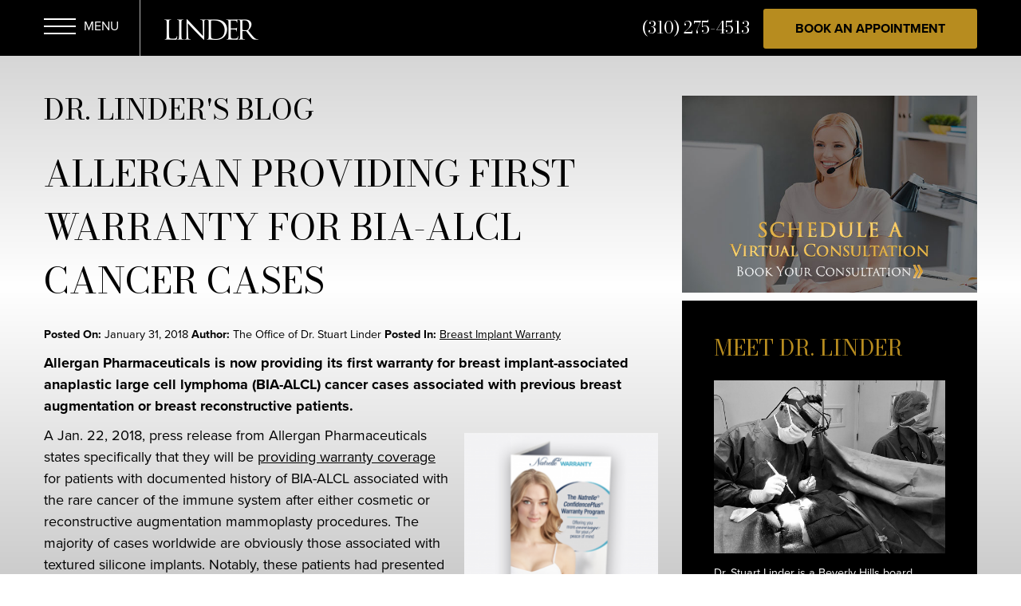

--- FILE ---
content_type: text/html; charset=UTF-8
request_url: https://www.drlinder.com/blog/allergan-providing-first-warranty-bia-alcl-cancer-cases/
body_size: 34728
content:
<!DOCTYPE html>
<html lang="en-US">
	<head>

		<!-- Google Tag Manager -->
		<script>(function(w,d,s,l,i){w[l]=w[l]||[];w[l].push({'gtm.start':
		new Date().getTime(),event:'gtm.js'});var f=d.getElementsByTagName(s)[0],
		j=d.createElement(s),dl=l!='dataLayer'?'&l='+l:'';j.async=true;j.src=
		'https://www.googletagmanager.com/gtm.js?id='+i+dl;f.parentNode.insertBefore(j,f);
		})(window,document,'script','dataLayer','GTM-K6SM3QQ');</script>
		<!-- End Google Tag Manager -->

		<meta charset="utf-8">
<script type="text/javascript">
/* <![CDATA[ */
var gform;gform||(document.addEventListener("gform_main_scripts_loaded",function(){gform.scriptsLoaded=!0}),document.addEventListener("gform/theme/scripts_loaded",function(){gform.themeScriptsLoaded=!0}),window.addEventListener("DOMContentLoaded",function(){gform.domLoaded=!0}),gform={domLoaded:!1,scriptsLoaded:!1,themeScriptsLoaded:!1,isFormEditor:()=>"function"==typeof InitializeEditor,callIfLoaded:function(o){return!(!gform.domLoaded||!gform.scriptsLoaded||!gform.themeScriptsLoaded&&!gform.isFormEditor()||(gform.isFormEditor()&&console.warn("The use of gform.initializeOnLoaded() is deprecated in the form editor context and will be removed in Gravity Forms 3.1."),o(),0))},initializeOnLoaded:function(o){gform.callIfLoaded(o)||(document.addEventListener("gform_main_scripts_loaded",()=>{gform.scriptsLoaded=!0,gform.callIfLoaded(o)}),document.addEventListener("gform/theme/scripts_loaded",()=>{gform.themeScriptsLoaded=!0,gform.callIfLoaded(o)}),window.addEventListener("DOMContentLoaded",()=>{gform.domLoaded=!0,gform.callIfLoaded(o)}))},hooks:{action:{},filter:{}},addAction:function(o,r,e,t){gform.addHook("action",o,r,e,t)},addFilter:function(o,r,e,t){gform.addHook("filter",o,r,e,t)},doAction:function(o){gform.doHook("action",o,arguments)},applyFilters:function(o){return gform.doHook("filter",o,arguments)},removeAction:function(o,r){gform.removeHook("action",o,r)},removeFilter:function(o,r,e){gform.removeHook("filter",o,r,e)},addHook:function(o,r,e,t,n){null==gform.hooks[o][r]&&(gform.hooks[o][r]=[]);var d=gform.hooks[o][r];null==n&&(n=r+"_"+d.length),gform.hooks[o][r].push({tag:n,callable:e,priority:t=null==t?10:t})},doHook:function(r,o,e){var t;if(e=Array.prototype.slice.call(e,1),null!=gform.hooks[r][o]&&((o=gform.hooks[r][o]).sort(function(o,r){return o.priority-r.priority}),o.forEach(function(o){"function"!=typeof(t=o.callable)&&(t=window[t]),"action"==r?t.apply(null,e):e[0]=t.apply(null,e)})),"filter"==r)return e[0]},removeHook:function(o,r,t,n){var e;null!=gform.hooks[o][r]&&(e=(e=gform.hooks[o][r]).filter(function(o,r,e){return!!(null!=n&&n!=o.tag||null!=t&&t!=o.priority)}),gform.hooks[o][r]=e)}});
/* ]]> */
</script>

		<meta http-equiv="X-UA-Compatible" content="IE=Edge,chrome=1">
		<meta name="google-site-verification" content="rFHsIvqTtxFocxHy-mdYBj4iqmoAKRWRhbiyQd-pmDw" />
		<meta name="viewport" content="width=device-width, initial-scale=1, user-scalable=yes">

		<link rel="preconnect" href="https://fonts.googleapis.com">
		<link rel="preconnect" href="https://fonts.gstatic.com" crossorigin>
		<link href="https://fonts.googleapis.com/css2?family=Bodoni+Moda&display=swap" rel="stylesheet">


		<script>
		(function(d) {
			var config = {
				kitId: 'bei5jtm',
				scriptTimeout: 3000,
				async: true
			},
			h=d.documentElement,t=setTimeout(function(){h.className=h.className.replace(/\bwf-loading\b/g,"")+" wf-inactive";},config.scriptTimeout),tk=d.createElement("script"),f=false,s=d.getElementsByTagName("script")[0],a;h.className+=" wf-loading";tk.src='https://use.typekit.net/'+config.kitId+'.js';tk.async=true;tk.onload=tk.onreadystatechange=function(){a=this.readyState;if(f||a&&a!="complete"&&a!="loaded")return;f=true;clearTimeout(t);try{Typekit.load(config)}catch(e){}};s.parentNode.insertBefore(tk,s)
		})(document);
		</script>

		<link rel="apple-touch-icon" sizes="57x57" href="https://www.drlinder.com/wp-content/themes/pss-theme/_dist/img/apple-icon-57x57.png">
		<link rel="apple-touch-icon" sizes="60x60" href="https://www.drlinder.com/wp-content/themes/pss-theme/_dist/img/apple-icon-60x60.png">
		<link rel="apple-touch-icon" sizes="72x72" href="https://www.drlinder.com/wp-content/themes/pss-theme/_dist/img/apple-icon-72x72.png">
		<link rel="apple-touch-icon" sizes="76x76" href="https://www.drlinder.com/wp-content/themes/pss-theme/_dist/img/apple-icon-76x76.png">
		<link rel="apple-touch-icon" sizes="114x114" href="https://www.drlinder.com/wp-content/themes/pss-theme/_dist/img/apple-icon-114x114.png">
		<link rel="apple-touch-icon" sizes="120x120" href="https://www.drlinder.com/wp-content/themes/pss-theme/_dist/img/apple-icon-120x120.png">
		<link rel="apple-touch-icon" sizes="144x144" href="https://www.drlinder.com/wp-content/themes/pss-theme/_dist/img/apple-icon-144x144.png">
		<link rel="apple-touch-icon" sizes="152x152" href="https://www.drlinder.com/wp-content/themes/pss-theme/_dist/img/apple-icon-152x152.png">
		<link rel="apple-touch-icon" sizes="180x180" href="https://www.drlinder.com/wp-content/themes/pss-theme/_dist/img/apple-icon-180x180.png">
		<link rel="icon" type="image/png" sizes="192x192"  href="https://www.drlinder.com/wp-content/themes/pss-theme/_dist/img/android-icon-192x192.png">
		<link rel="icon" type="image/png" sizes="32x32" href="https://www.drlinder.com/wp-content/themes/pss-theme/_dist/img/favicon-32x32.png">
		<link rel="icon" type="image/png" sizes="96x96" href="https://www.drlinder.com/wp-content/themes/pss-theme/_dist/img/favicon-96x96.png">
		<link rel="icon" type="image/png" sizes="16x16" href="https://www.drlinder.com/wp-content/themes/pss-theme/_dist/img/favicon-16x16.png">
		<link rel="manifest" href="https://www.drlinder.com/wp-content/themes/pss-theme/_dist/img/manifest.json">
		<meta name="msapplication-TileColor" content="#ffffff">
		<meta name="msapplication-TileImage" content="https://www.drlinder.com/wp-content/themes/pss-theme/_dist/img/ms-icon-144x144.png">
		<meta name="theme-color" content="#ffffff">

		<meta name='robots' content='index, follow, max-image-preview:large, max-snippet:-1, max-video-preview:-1' />
	<style>img:is([sizes="auto" i], [sizes^="auto," i]) { contain-intrinsic-size: 3000px 1500px }</style>
	
	<!-- This site is optimized with the Yoast SEO plugin v26.3 - https://yoast.com/wordpress/plugins/seo/ -->
	<title>Allergan Providing First Warranty for BIA-ALCL Cancer Cases | Dr. Stuart A. Linder</title>
	<link rel="canonical" href="https://www.drlinder.com/blog/allergan-providing-first-warranty-bia-alcl-cancer-cases/" />
	<meta property="og:locale" content="en_US" />
	<meta property="og:type" content="article" />
	<meta property="og:title" content="Allergan Providing First Warranty for BIA-ALCL Cancer Cases | Dr. Stuart A. Linder" />
	<meta property="og:description" content="Allergan Pharmaceuticals is now providing its first warranty for breast implant-associated anaplastic large cell lymphoma (BIA-ALCL) cancer cases associated with previous breast augmentation or breast reconstructive patients. A Jan. 22, 2018, press release from Allergan Pharmaceuticals states specifically that they will be providing warranty coverage for patients with documented history of BIA-ALCL associated with the [&hellip;]" />
	<meta property="og:url" content="https://www.drlinder.com/blog/allergan-providing-first-warranty-bia-alcl-cancer-cases/" />
	<meta property="og:site_name" content="Dr. Stuart A. Linder" />
	<meta property="article:publisher" content="https://www.facebook.com/drstuartlinder/" />
	<meta property="article:published_time" content="2018-02-01T00:19:40+00:00" />
	<meta property="article:modified_time" content="2025-11-20T22:19:59+00:00" />
	<meta property="og:image" content="https://www.drlinder.com/wp-content/uploads/2018/02/Linder_Warranty.png" />
	<meta property="og:image:width" content="984" />
	<meta property="og:image:height" content="1184" />
	<meta property="og:image:type" content="image/png" />
	<meta name="author" content="The Office of Dr. Stuart Linder" />
	<meta name="twitter:label1" content="Written by" />
	<meta name="twitter:data1" content="The Office of Dr. Stuart Linder" />
	<meta name="twitter:label2" content="Est. reading time" />
	<meta name="twitter:data2" content="2 minutes" />
	<script type="application/ld+json" class="yoast-schema-graph">{"@context":"https://schema.org","@graph":[{"@type":"WebPage","@id":"https://www.drlinder.com/blog/allergan-providing-first-warranty-bia-alcl-cancer-cases/","url":"https://www.drlinder.com/blog/allergan-providing-first-warranty-bia-alcl-cancer-cases/","name":"Allergan Providing First Warranty for BIA-ALCL Cancer Cases | Dr. Stuart A. Linder","isPartOf":{"@id":"https://www.drlinder.com/#website"},"primaryImageOfPage":{"@id":"https://www.drlinder.com/blog/allergan-providing-first-warranty-bia-alcl-cancer-cases/#primaryimage"},"image":{"@id":"https://www.drlinder.com/blog/allergan-providing-first-warranty-bia-alcl-cancer-cases/#primaryimage"},"thumbnailUrl":"https://www.drlinder.com/wp-content/uploads/2018/02/Linder_Warranty.png","datePublished":"2018-02-01T00:19:40+00:00","dateModified":"2025-11-20T22:19:59+00:00","author":{"@id":"https://www.drlinder.com/#/schema/person/efeda29e041ffcb867957e1a938025d8"},"breadcrumb":{"@id":"https://www.drlinder.com/blog/allergan-providing-first-warranty-bia-alcl-cancer-cases/#breadcrumb"},"inLanguage":"en-US","potentialAction":[{"@type":"ReadAction","target":["https://www.drlinder.com/blog/allergan-providing-first-warranty-bia-alcl-cancer-cases/"]}]},{"@type":"ImageObject","inLanguage":"en-US","@id":"https://www.drlinder.com/blog/allergan-providing-first-warranty-bia-alcl-cancer-cases/#primaryimage","url":"https://www.drlinder.com/wp-content/uploads/2018/02/Linder_Warranty.png","contentUrl":"https://www.drlinder.com/wp-content/uploads/2018/02/Linder_Warranty.png","width":984,"height":1184,"caption":"Breast Implant Warranty"},{"@type":"BreadcrumbList","@id":"https://www.drlinder.com/blog/allergan-providing-first-warranty-bia-alcl-cancer-cases/#breadcrumb","itemListElement":[{"@type":"ListItem","position":1,"name":"Home","item":"https://www.drlinder.com/"},{"@type":"ListItem","position":2,"name":"Blog","item":"https://www.drlinder.com/blog/"},{"@type":"ListItem","position":3,"name":"Allergan Providing First Warranty for BIA-ALCL Cancer Cases"}]},{"@type":"WebSite","@id":"https://www.drlinder.com/#website","url":"https://www.drlinder.com/","name":"Dr. Stuart A. Linder","description":"","potentialAction":[{"@type":"SearchAction","target":{"@type":"EntryPoint","urlTemplate":"https://www.drlinder.com/?s={search_term_string}"},"query-input":{"@type":"PropertyValueSpecification","valueRequired":true,"valueName":"search_term_string"}}],"inLanguage":"en-US"},{"@type":"Person","@id":"https://www.drlinder.com/#/schema/person/efeda29e041ffcb867957e1a938025d8","name":"The Office of Dr. Stuart Linder","sameAs":["https://plus.google.com/108491822337714668869/posts"]}]}</script>
	<!-- / Yoast SEO plugin. -->


<link rel="alternate" type="application/rss+xml" title="Dr. Stuart A. Linder &raquo; Feed" href="https://www.drlinder.com/feed/" />
<link rel="alternate" type="application/rss+xml" title="Dr. Stuart A. Linder &raquo; Comments Feed" href="https://www.drlinder.com/comments/feed/" />
<script type="text/javascript">
/* <![CDATA[ */
window._wpemojiSettings = {"baseUrl":"https:\/\/s.w.org\/images\/core\/emoji\/16.0.1\/72x72\/","ext":".png","svgUrl":"https:\/\/s.w.org\/images\/core\/emoji\/16.0.1\/svg\/","svgExt":".svg","source":{"concatemoji":"https:\/\/www.drlinder.com\/wp-includes\/js\/wp-emoji-release.min.js?ver=6.8.3"}};
/*! This file is auto-generated */
!function(s,n){var o,i,e;function c(e){try{var t={supportTests:e,timestamp:(new Date).valueOf()};sessionStorage.setItem(o,JSON.stringify(t))}catch(e){}}function p(e,t,n){e.clearRect(0,0,e.canvas.width,e.canvas.height),e.fillText(t,0,0);var t=new Uint32Array(e.getImageData(0,0,e.canvas.width,e.canvas.height).data),a=(e.clearRect(0,0,e.canvas.width,e.canvas.height),e.fillText(n,0,0),new Uint32Array(e.getImageData(0,0,e.canvas.width,e.canvas.height).data));return t.every(function(e,t){return e===a[t]})}function u(e,t){e.clearRect(0,0,e.canvas.width,e.canvas.height),e.fillText(t,0,0);for(var n=e.getImageData(16,16,1,1),a=0;a<n.data.length;a++)if(0!==n.data[a])return!1;return!0}function f(e,t,n,a){switch(t){case"flag":return n(e,"\ud83c\udff3\ufe0f\u200d\u26a7\ufe0f","\ud83c\udff3\ufe0f\u200b\u26a7\ufe0f")?!1:!n(e,"\ud83c\udde8\ud83c\uddf6","\ud83c\udde8\u200b\ud83c\uddf6")&&!n(e,"\ud83c\udff4\udb40\udc67\udb40\udc62\udb40\udc65\udb40\udc6e\udb40\udc67\udb40\udc7f","\ud83c\udff4\u200b\udb40\udc67\u200b\udb40\udc62\u200b\udb40\udc65\u200b\udb40\udc6e\u200b\udb40\udc67\u200b\udb40\udc7f");case"emoji":return!a(e,"\ud83e\udedf")}return!1}function g(e,t,n,a){var r="undefined"!=typeof WorkerGlobalScope&&self instanceof WorkerGlobalScope?new OffscreenCanvas(300,150):s.createElement("canvas"),o=r.getContext("2d",{willReadFrequently:!0}),i=(o.textBaseline="top",o.font="600 32px Arial",{});return e.forEach(function(e){i[e]=t(o,e,n,a)}),i}function t(e){var t=s.createElement("script");t.src=e,t.defer=!0,s.head.appendChild(t)}"undefined"!=typeof Promise&&(o="wpEmojiSettingsSupports",i=["flag","emoji"],n.supports={everything:!0,everythingExceptFlag:!0},e=new Promise(function(e){s.addEventListener("DOMContentLoaded",e,{once:!0})}),new Promise(function(t){var n=function(){try{var e=JSON.parse(sessionStorage.getItem(o));if("object"==typeof e&&"number"==typeof e.timestamp&&(new Date).valueOf()<e.timestamp+604800&&"object"==typeof e.supportTests)return e.supportTests}catch(e){}return null}();if(!n){if("undefined"!=typeof Worker&&"undefined"!=typeof OffscreenCanvas&&"undefined"!=typeof URL&&URL.createObjectURL&&"undefined"!=typeof Blob)try{var e="postMessage("+g.toString()+"("+[JSON.stringify(i),f.toString(),p.toString(),u.toString()].join(",")+"));",a=new Blob([e],{type:"text/javascript"}),r=new Worker(URL.createObjectURL(a),{name:"wpTestEmojiSupports"});return void(r.onmessage=function(e){c(n=e.data),r.terminate(),t(n)})}catch(e){}c(n=g(i,f,p,u))}t(n)}).then(function(e){for(var t in e)n.supports[t]=e[t],n.supports.everything=n.supports.everything&&n.supports[t],"flag"!==t&&(n.supports.everythingExceptFlag=n.supports.everythingExceptFlag&&n.supports[t]);n.supports.everythingExceptFlag=n.supports.everythingExceptFlag&&!n.supports.flag,n.DOMReady=!1,n.readyCallback=function(){n.DOMReady=!0}}).then(function(){return e}).then(function(){var e;n.supports.everything||(n.readyCallback(),(e=n.source||{}).concatemoji?t(e.concatemoji):e.wpemoji&&e.twemoji&&(t(e.twemoji),t(e.wpemoji)))}))}((window,document),window._wpemojiSettings);
/* ]]> */
</script>
<style id='wp-emoji-styles-inline-css' type='text/css'>

	img.wp-smiley, img.emoji {
		display: inline !important;
		border: none !important;
		box-shadow: none !important;
		height: 1em !important;
		width: 1em !important;
		margin: 0 0.07em !important;
		vertical-align: -0.1em !important;
		background: none !important;
		padding: 0 !important;
	}
</style>
<link rel='stylesheet' id='wp-block-library-css' href='https://www.drlinder.com/wp-includes/css/dist/block-library/style.min.css?ver=6.8.3' type='text/css' media='all' />
<style id='classic-theme-styles-inline-css' type='text/css'>
/*! This file is auto-generated */
.wp-block-button__link{color:#fff;background-color:#32373c;border-radius:9999px;box-shadow:none;text-decoration:none;padding:calc(.667em + 2px) calc(1.333em + 2px);font-size:1.125em}.wp-block-file__button{background:#32373c;color:#fff;text-decoration:none}
</style>
<style id='global-styles-inline-css' type='text/css'>
:root{--wp--preset--aspect-ratio--square: 1;--wp--preset--aspect-ratio--4-3: 4/3;--wp--preset--aspect-ratio--3-4: 3/4;--wp--preset--aspect-ratio--3-2: 3/2;--wp--preset--aspect-ratio--2-3: 2/3;--wp--preset--aspect-ratio--16-9: 16/9;--wp--preset--aspect-ratio--9-16: 9/16;--wp--preset--color--black: #000000;--wp--preset--color--cyan-bluish-gray: #abb8c3;--wp--preset--color--white: #ffffff;--wp--preset--color--pale-pink: #f78da7;--wp--preset--color--vivid-red: #cf2e2e;--wp--preset--color--luminous-vivid-orange: #ff6900;--wp--preset--color--luminous-vivid-amber: #fcb900;--wp--preset--color--light-green-cyan: #7bdcb5;--wp--preset--color--vivid-green-cyan: #00d084;--wp--preset--color--pale-cyan-blue: #8ed1fc;--wp--preset--color--vivid-cyan-blue: #0693e3;--wp--preset--color--vivid-purple: #9b51e0;--wp--preset--gradient--vivid-cyan-blue-to-vivid-purple: linear-gradient(135deg,rgba(6,147,227,1) 0%,rgb(155,81,224) 100%);--wp--preset--gradient--light-green-cyan-to-vivid-green-cyan: linear-gradient(135deg,rgb(122,220,180) 0%,rgb(0,208,130) 100%);--wp--preset--gradient--luminous-vivid-amber-to-luminous-vivid-orange: linear-gradient(135deg,rgba(252,185,0,1) 0%,rgba(255,105,0,1) 100%);--wp--preset--gradient--luminous-vivid-orange-to-vivid-red: linear-gradient(135deg,rgba(255,105,0,1) 0%,rgb(207,46,46) 100%);--wp--preset--gradient--very-light-gray-to-cyan-bluish-gray: linear-gradient(135deg,rgb(238,238,238) 0%,rgb(169,184,195) 100%);--wp--preset--gradient--cool-to-warm-spectrum: linear-gradient(135deg,rgb(74,234,220) 0%,rgb(151,120,209) 20%,rgb(207,42,186) 40%,rgb(238,44,130) 60%,rgb(251,105,98) 80%,rgb(254,248,76) 100%);--wp--preset--gradient--blush-light-purple: linear-gradient(135deg,rgb(255,206,236) 0%,rgb(152,150,240) 100%);--wp--preset--gradient--blush-bordeaux: linear-gradient(135deg,rgb(254,205,165) 0%,rgb(254,45,45) 50%,rgb(107,0,62) 100%);--wp--preset--gradient--luminous-dusk: linear-gradient(135deg,rgb(255,203,112) 0%,rgb(199,81,192) 50%,rgb(65,88,208) 100%);--wp--preset--gradient--pale-ocean: linear-gradient(135deg,rgb(255,245,203) 0%,rgb(182,227,212) 50%,rgb(51,167,181) 100%);--wp--preset--gradient--electric-grass: linear-gradient(135deg,rgb(202,248,128) 0%,rgb(113,206,126) 100%);--wp--preset--gradient--midnight: linear-gradient(135deg,rgb(2,3,129) 0%,rgb(40,116,252) 100%);--wp--preset--font-size--small: 13px;--wp--preset--font-size--medium: 20px;--wp--preset--font-size--large: 36px;--wp--preset--font-size--x-large: 42px;--wp--preset--spacing--20: 0.44rem;--wp--preset--spacing--30: 0.67rem;--wp--preset--spacing--40: 1rem;--wp--preset--spacing--50: 1.5rem;--wp--preset--spacing--60: 2.25rem;--wp--preset--spacing--70: 3.38rem;--wp--preset--spacing--80: 5.06rem;--wp--preset--shadow--natural: 6px 6px 9px rgba(0, 0, 0, 0.2);--wp--preset--shadow--deep: 12px 12px 50px rgba(0, 0, 0, 0.4);--wp--preset--shadow--sharp: 6px 6px 0px rgba(0, 0, 0, 0.2);--wp--preset--shadow--outlined: 6px 6px 0px -3px rgba(255, 255, 255, 1), 6px 6px rgba(0, 0, 0, 1);--wp--preset--shadow--crisp: 6px 6px 0px rgba(0, 0, 0, 1);}:where(.is-layout-flex){gap: 0.5em;}:where(.is-layout-grid){gap: 0.5em;}body .is-layout-flex{display: flex;}.is-layout-flex{flex-wrap: wrap;align-items: center;}.is-layout-flex > :is(*, div){margin: 0;}body .is-layout-grid{display: grid;}.is-layout-grid > :is(*, div){margin: 0;}:where(.wp-block-columns.is-layout-flex){gap: 2em;}:where(.wp-block-columns.is-layout-grid){gap: 2em;}:where(.wp-block-post-template.is-layout-flex){gap: 1.25em;}:where(.wp-block-post-template.is-layout-grid){gap: 1.25em;}.has-black-color{color: var(--wp--preset--color--black) !important;}.has-cyan-bluish-gray-color{color: var(--wp--preset--color--cyan-bluish-gray) !important;}.has-white-color{color: var(--wp--preset--color--white) !important;}.has-pale-pink-color{color: var(--wp--preset--color--pale-pink) !important;}.has-vivid-red-color{color: var(--wp--preset--color--vivid-red) !important;}.has-luminous-vivid-orange-color{color: var(--wp--preset--color--luminous-vivid-orange) !important;}.has-luminous-vivid-amber-color{color: var(--wp--preset--color--luminous-vivid-amber) !important;}.has-light-green-cyan-color{color: var(--wp--preset--color--light-green-cyan) !important;}.has-vivid-green-cyan-color{color: var(--wp--preset--color--vivid-green-cyan) !important;}.has-pale-cyan-blue-color{color: var(--wp--preset--color--pale-cyan-blue) !important;}.has-vivid-cyan-blue-color{color: var(--wp--preset--color--vivid-cyan-blue) !important;}.has-vivid-purple-color{color: var(--wp--preset--color--vivid-purple) !important;}.has-black-background-color{background-color: var(--wp--preset--color--black) !important;}.has-cyan-bluish-gray-background-color{background-color: var(--wp--preset--color--cyan-bluish-gray) !important;}.has-white-background-color{background-color: var(--wp--preset--color--white) !important;}.has-pale-pink-background-color{background-color: var(--wp--preset--color--pale-pink) !important;}.has-vivid-red-background-color{background-color: var(--wp--preset--color--vivid-red) !important;}.has-luminous-vivid-orange-background-color{background-color: var(--wp--preset--color--luminous-vivid-orange) !important;}.has-luminous-vivid-amber-background-color{background-color: var(--wp--preset--color--luminous-vivid-amber) !important;}.has-light-green-cyan-background-color{background-color: var(--wp--preset--color--light-green-cyan) !important;}.has-vivid-green-cyan-background-color{background-color: var(--wp--preset--color--vivid-green-cyan) !important;}.has-pale-cyan-blue-background-color{background-color: var(--wp--preset--color--pale-cyan-blue) !important;}.has-vivid-cyan-blue-background-color{background-color: var(--wp--preset--color--vivid-cyan-blue) !important;}.has-vivid-purple-background-color{background-color: var(--wp--preset--color--vivid-purple) !important;}.has-black-border-color{border-color: var(--wp--preset--color--black) !important;}.has-cyan-bluish-gray-border-color{border-color: var(--wp--preset--color--cyan-bluish-gray) !important;}.has-white-border-color{border-color: var(--wp--preset--color--white) !important;}.has-pale-pink-border-color{border-color: var(--wp--preset--color--pale-pink) !important;}.has-vivid-red-border-color{border-color: var(--wp--preset--color--vivid-red) !important;}.has-luminous-vivid-orange-border-color{border-color: var(--wp--preset--color--luminous-vivid-orange) !important;}.has-luminous-vivid-amber-border-color{border-color: var(--wp--preset--color--luminous-vivid-amber) !important;}.has-light-green-cyan-border-color{border-color: var(--wp--preset--color--light-green-cyan) !important;}.has-vivid-green-cyan-border-color{border-color: var(--wp--preset--color--vivid-green-cyan) !important;}.has-pale-cyan-blue-border-color{border-color: var(--wp--preset--color--pale-cyan-blue) !important;}.has-vivid-cyan-blue-border-color{border-color: var(--wp--preset--color--vivid-cyan-blue) !important;}.has-vivid-purple-border-color{border-color: var(--wp--preset--color--vivid-purple) !important;}.has-vivid-cyan-blue-to-vivid-purple-gradient-background{background: var(--wp--preset--gradient--vivid-cyan-blue-to-vivid-purple) !important;}.has-light-green-cyan-to-vivid-green-cyan-gradient-background{background: var(--wp--preset--gradient--light-green-cyan-to-vivid-green-cyan) !important;}.has-luminous-vivid-amber-to-luminous-vivid-orange-gradient-background{background: var(--wp--preset--gradient--luminous-vivid-amber-to-luminous-vivid-orange) !important;}.has-luminous-vivid-orange-to-vivid-red-gradient-background{background: var(--wp--preset--gradient--luminous-vivid-orange-to-vivid-red) !important;}.has-very-light-gray-to-cyan-bluish-gray-gradient-background{background: var(--wp--preset--gradient--very-light-gray-to-cyan-bluish-gray) !important;}.has-cool-to-warm-spectrum-gradient-background{background: var(--wp--preset--gradient--cool-to-warm-spectrum) !important;}.has-blush-light-purple-gradient-background{background: var(--wp--preset--gradient--blush-light-purple) !important;}.has-blush-bordeaux-gradient-background{background: var(--wp--preset--gradient--blush-bordeaux) !important;}.has-luminous-dusk-gradient-background{background: var(--wp--preset--gradient--luminous-dusk) !important;}.has-pale-ocean-gradient-background{background: var(--wp--preset--gradient--pale-ocean) !important;}.has-electric-grass-gradient-background{background: var(--wp--preset--gradient--electric-grass) !important;}.has-midnight-gradient-background{background: var(--wp--preset--gradient--midnight) !important;}.has-small-font-size{font-size: var(--wp--preset--font-size--small) !important;}.has-medium-font-size{font-size: var(--wp--preset--font-size--medium) !important;}.has-large-font-size{font-size: var(--wp--preset--font-size--large) !important;}.has-x-large-font-size{font-size: var(--wp--preset--font-size--x-large) !important;}
:where(.wp-block-post-template.is-layout-flex){gap: 1.25em;}:where(.wp-block-post-template.is-layout-grid){gap: 1.25em;}
:where(.wp-block-columns.is-layout-flex){gap: 2em;}:where(.wp-block-columns.is-layout-grid){gap: 2em;}
:root :where(.wp-block-pullquote){font-size: 1.5em;line-height: 1.6;}
</style>
<link rel='stylesheet' id='style-css' href='https://www.drlinder.com/wp-content/themes/pss-theme/style.css?ver=6.8.3' type='text/css' media='all' />
<link rel='stylesheet' id='global-css' href='https://www.drlinder.com/wp-content/themes/pss-theme/_dist/css/global.min.css?ver=6.8.3' type='text/css' media='all' />
<link rel='stylesheet' id='fancybox-css' href='https://www.drlinder.com/wp-content/plugins/easy-fancybox/fancybox/1.5.4/jquery.fancybox.min.css?ver=6.8.3' type='text/css' media='screen' />
<script type="text/javascript" src="https://www.drlinder.com/wp-includes/js/jquery/jquery.min.js?ver=3.7.1" id="jquery-core-js"></script>
<script type="text/javascript" src="https://www.drlinder.com/wp-includes/js/jquery/jquery-migrate.min.js?ver=3.4.1" id="jquery-migrate-js"></script>
<link rel="https://api.w.org/" href="https://www.drlinder.com/wp-json/" /><link rel="alternate" title="JSON" type="application/json" href="https://www.drlinder.com/wp-json/wp/v2/posts/19709" /><link rel="EditURI" type="application/rsd+xml" title="RSD" href="https://www.drlinder.com/xmlrpc.php?rsd" />
<meta name="generator" content="WordPress 6.8.3" />
<link rel='shortlink' href='https://www.drlinder.com/?p=19709' />
<link rel="alternate" title="oEmbed (JSON)" type="application/json+oembed" href="https://www.drlinder.com/wp-json/oembed/1.0/embed?url=https%3A%2F%2Fwww.drlinder.com%2Fblog%2Fallergan-providing-first-warranty-bia-alcl-cancer-cases%2F" />
<link rel="alternate" title="oEmbed (XML)" type="text/xml+oembed" href="https://www.drlinder.com/wp-json/oembed/1.0/embed?url=https%3A%2F%2Fwww.drlinder.com%2Fblog%2Fallergan-providing-first-warranty-bia-alcl-cancer-cases%2F&#038;format=xml" />
<link rel="shortcut icon" href="https://www.drlinder.com/wp-content/themes/pss-theme/_dist/img/favicon.ico" />

		<!--[if lt IE 9]>
			<script src="https://oss.maxcdn.com/libs/html5shiv/3.7.0/html5shiv.js"></script>
			<script src="https://oss.maxcdn.com/libs/respond.js/1.4.2/respond.min.js"></script>
		<![endif]-->


<noscript>
	<style>
		.c-animate {
			opacity: 1;
			visibility: visible;
			-webkit-transform: translateY(0);
			transform: translateY(0);
		}
		.b-lazy {
			display: none;
		}

		.c-tab__content {
			display: block;
			margin-bottom: 40px;
		}

		.c-accordion__content {
			display: block;
		}
		.owl-carousel {
			display: block;
		}

		.prem-procedure-content {
			opacity: 1;
		}

		.prem-procedure-overlay {
			border-bottom: 1590px solid #646463;
    		border-left: 1590px solid transparent;
		}
	</style>
</noscript>
		
<meta name="msvalidate.01" content="C82A62EF31B97E991C4917A55C35D551" />		
		
	</head>

	<body class="wp-singular post-template-default single single-post postid-19709 single-format-standard wp-theme-pss-theme subpage">
        
		<!-- Google Tag Manager (noscript) -->
		<noscript><iframe src="https://www.googletagmanager.com/ns.html?id=GTM-K6SM3QQ"
		height="0" width="0" style="display:none;visibility:hidden"></iframe></noscript>
		<!-- End Google Tag Manager (noscript) -->

	<a id="skip-content" href="#content" class="u-visibility--sr-only">Skip to main content</a>

	<!-- <div class="c-loader">
 	    <div class="c-loader__icon"></div>
 	</div> -->

		<header class="c-header u-block--black u-block--sticky u-block--fixed-top">
			
			<div class="u-visibility-hidden-sm--up">
				<a class="c-header__mobile-btn c-btn c-btn--gold" href="/contact/">Book An Appointment</a>
			</div>

			<div class="o-container">

				<div class="o-row">

					<div class="o-col--md-12">

						<ul class="c-header__list">

							<li class="c-header__item c-header__item--left c-header__item--menu">
								<a href="#" class="c-header__toggle js-toggle">
									<span class="first"></span>
									<span class="second"></span>
									<span class="third"></span>

									<i class="u-visibility--sr-only">Open Menu</i>
								</a>
							</li>

							<li class="c-header__item c-header__item--left c-header__item--logo">
								<a href="https://www.drlinder.com" class="c-logo c-logo--header">
									Dr. Linder
								</a>
							</li>

							<li class="c-header__item c-header__item--btn">
								
								<a class="c-header__phone u-text--light u-text--white u-reset--link"
								   href="tel:.310.275.4513">
									(310) 275-4513								</a>

															</li>

							<li class="c-header__item c-header__item--right u-visibility-hidden-xs--down">
								<a class="c-header__btn c-btn c-btn--gold u-reset--margin" href="/contact/">Book an Appointment</a>
							</li>
 

						</ul>

					</div>

				</div>

			</div>

		</header><!-- /.header -->

		<nav class="c-nav">

			<div class="c-nav__header">

				<a href="#" class="c-nav__toggle js-toggle">
					<span class="line-1"></span>
					<span class="line-2"></span>
					<i class="u-visibility--sr-only">Close Menu</i>
				</a>

				<a href="https://www.drlinder.com" class="c-logo c-logo--menu">
					Dr. Stuart A. Linder				</a>

			</div>

			<ul id="menu-main-navigation" class="c-nav__list c-nav__main"><li id='menu-item-16902'  class="c-nav__item menu-item menu-item-type-post_type menu-item-object-page menu-item-home"><a class="c-nav__link"aria-label="Home" href="https://www.drlinder.com/">Home</a> </li>
<li id='menu-item-17102'  class="c-nav__item menu-item menu-item-type-post_type menu-item-object-page"><a class="c-nav__link"aria-label="Meet Dr. Linder" href="https://www.drlinder.com/meet-dr-linder/">Meet Dr. Linder</a> </li>
<li id='menu-item-16908'  class="c-nav__item menu-item menu-item-type-custom menu-item-object-custom menu-item-has-children c-nav__item--children"><a class="c-nav__link"aria-label="Procedures" href="#">Procedures</a> 
<ul class="c-nav__dropdown">
<li id='menu-item-17104'  class="c-nav__item menu-item menu-item-type-custom menu-item-object-custom menu-item-has-children c-nav__item--children"><a class="c-nav__link"aria-label="Breast" href="#">Breast</a> 
	<ul class="c-nav__dropdown">
<li id='menu-item-26771'  class="c-nav__item menu-item menu-item-type-post_type menu-item-object-procedure"><a class="c-nav__link"aria-label="Breast Augmentation" href="https://www.drlinder.com/procedure/breast-augmentation/">Breast Augmentation</a> </li>
<li id='menu-item-17200'  class="c-nav__item menu-item menu-item-type-post_type menu-item-object-procedure"><a class="c-nav__link"aria-label="Breast Reduction" href="https://www.drlinder.com/procedure/breast-reduction/">Breast Reduction</a> </li>
<li id='menu-item-19384'  class="c-nav__item menu-item menu-item-type-post_type menu-item-object-procedure"><a class="c-nav__link"aria-label="Breast Implant Revision" href="https://www.drlinder.com/procedure/breast-implant-revision/">Breast Implant Revision</a> </li>
<li id='menu-item-26936'  class="c-nav__item menu-item menu-item-type-post_type menu-item-object-procedure"><a class="c-nav__link"aria-label="Breast Lift" href="https://www.drlinder.com/procedure/breast-lift/">Breast Lift</a> </li>
<li id='menu-item-17144'  class="c-nav__item menu-item menu-item-type-post_type menu-item-object-procedure"><a class="c-nav__link"aria-label="Breast Implant Removal" href="https://www.drlinder.com/procedure/breast-implant-removal/">Breast Implant Removal</a> </li>
<li id='menu-item-27926'  class="c-nav__item menu-item menu-item-type-post_type menu-item-object-procedure"><a class="c-nav__link"aria-label="Ruptured Breast Implant Correction" href="https://www.drlinder.com/procedure/ruptured-breast-implants/">Ruptured Breast Implant Correction</a> </li>
<li id='menu-item-17212'  class="c-nav__item menu-item menu-item-type-post_type menu-item-object-procedure"><a class="c-nav__link"aria-label="Breast Cancer, Breast Revision" href="https://www.drlinder.com/procedure/breast-revision-after-breast-cancer/">Breast Cancer, Breast Revision</a> </li>
<li id='menu-item-17248'  class="c-nav__item menu-item menu-item-type-post_type menu-item-object-procedure"><a class="c-nav__link"aria-label="Gynecomastia" href="https://www.drlinder.com/procedure/gynecomastia/">Gynecomastia</a> </li>
<li id='menu-item-18127'  class="c-nav__item menu-item menu-item-type-post_type menu-item-object-page"><a class="c-nav__link"aria-label="Body Building Breast Enhancement" href="https://www.drlinder.com/breast-augmentation-for-bodybuilders-and-fitnessphysique-models/">Body Building Breast Enhancement</a> </li>
	</ul>
</li>
<li id='menu-item-17105'  class="c-nav__item menu-item menu-item-type-custom menu-item-object-custom menu-item-has-children c-nav__item--children"><a class="c-nav__link"aria-label="Body" href="#">Body</a> 
	<ul class="c-nav__dropdown">
<li id='menu-item-27078'  class="c-nav__item menu-item menu-item-type-post_type menu-item-object-procedure"><a class="c-nav__link"aria-label="Tummy Tuck" href="https://www.drlinder.com/procedure/tummy-tuck/">Tummy Tuck</a> </li>
<li id='menu-item-17146'  class="c-nav__item menu-item menu-item-type-post_type menu-item-object-procedure"><a class="c-nav__link"aria-label="Liposuction" href="https://www.drlinder.com/procedure/liposuction/">Liposuction</a> </li>
<li id='menu-item-17147'  class="c-nav__item menu-item menu-item-type-post_type menu-item-object-procedure"><a class="c-nav__link"aria-label="Male Plastic Surgery" href="https://www.drlinder.com/procedure/male-plastic-surgery/">Male Plastic Surgery</a> </li>
<li id='menu-item-17148'  class="c-nav__item menu-item menu-item-type-post_type menu-item-object-procedure"><a class="c-nav__link"aria-label="Mommy Makeover" href="https://www.drlinder.com/procedure/mommy-makeover/">Mommy Makeover</a> </li>
<li id='menu-item-17149'  class="c-nav__item menu-item menu-item-type-post_type menu-item-object-procedure"><a class="c-nav__link"aria-label="Body Contouring After Weight Loss" href="https://www.drlinder.com/procedure/post-weight-loss-surgery/">Body Contouring After Weight Loss</a> </li>
	</ul>
</li>
<li id='menu-item-17103'  class="c-nav__item menu-item menu-item-type-custom menu-item-object-custom menu-item-has-children c-nav__item--children"><a class="c-nav__link"aria-label="Face" href="#">Face</a> 
	<ul class="c-nav__dropdown">
<li id='menu-item-17101'  class="c-nav__item menu-item menu-item-type-post_type menu-item-object-procedure"><a class="c-nav__link"aria-label="Revision Rhinoplasty" href="https://www.drlinder.com/procedure/revision-rhinoplasty/">Revision Rhinoplasty</a> </li>
<li id='menu-item-20991'  class="c-nav__item menu-item menu-item-type-post_type menu-item-object-procedure"><a class="c-nav__link"aria-label="BOTOX® Cosmetic and Fillers" href="https://www.drlinder.com/procedure/botox/">BOTOX® Cosmetic and Fillers</a> </li>
	</ul>
</li>
</ul>
</li>
<li id='menu-item-17840'  class="c-nav__item menu-item menu-item-type-custom menu-item-object-custom menu-item-has-children c-nav__item--children"><a class="c-nav__link"aria-label="In The Media" href="#">In The Media</a> 
<ul class="c-nav__dropdown">
<li id='menu-item-19947'  class="c-nav__item menu-item menu-item-type-post_type menu-item-object-page"><a class="c-nav__link"aria-label="Part 1" href="https://www.drlinder.com/part-1/">Part 1</a> </li>
<li id='menu-item-19946'  class="c-nav__item menu-item menu-item-type-post_type menu-item-object-page"><a class="c-nav__link"aria-label="Part 2" href="https://www.drlinder.com/part-2/">Part 2</a> </li>
<li id='menu-item-19945'  class="c-nav__item menu-item menu-item-type-post_type menu-item-object-page"><a class="c-nav__link"aria-label="Radio Appearances" href="https://www.drlinder.com/radio-appearances/">Radio Appearances</a> </li>
<li id='menu-item-17611'  class="c-nav__item menu-item menu-item-type-post_type menu-item-object-page"><a class="c-nav__link"aria-label="Publications" href="https://www.drlinder.com/featured-articles/">Publications</a> </li>
<li id='menu-item-18003'  class="c-nav__item menu-item menu-item-type-post_type menu-item-object-page"><a class="c-nav__link"aria-label="Cover Girls" href="https://www.drlinder.com/cover-girls-models/">Cover Girls</a> </li>
</ul>
</li>
<li id='menu-item-16904'  class="c-nav__item menu-item menu-item-type-post_type menu-item-object-page"><a class="c-nav__link"aria-label="Gallery" href="https://www.drlinder.com/gallery/">Gallery</a> </li>
<li id='menu-item-17839'  class="c-nav__item menu-item menu-item-type-post_type menu-item-object-page"><a class="c-nav__link"aria-label="Contact Dr. Linder" href="https://www.drlinder.com/contact/">Contact Dr. Linder</a> </li>
<li id='menu-item-21079'  class="c-nav__item menu-item menu-item-type-custom menu-item-object-custom"><a class="c-nav__link"aria-label="En Espanol" href="https://es.drlinder.com/">En Espanol</a> </li>
</ul><ul id="menu-sub-navigation" class="c-nav__list c-nav__sub"><li id='menu-item-18238'  class="c-nav__item menu-item menu-item-type-post_type menu-item-object-page"><a class="c-nav__link"aria-label="Reviews &#038; Testimonials" href="https://www.drlinder.com/reviews-testimonials/">Reviews &#038; Testimonials</a> </li>
<li id='menu-item-18020'  class="c-nav__item menu-item menu-item-type-post_type menu-item-object-page"><a class="c-nav__link"aria-label="International Patients" href="https://www.drlinder.com/international-patients/">International Patients</a> </li>
<li id='menu-item-17834'  class="c-nav__item menu-item menu-item-type-post_type menu-item-object-page"><a class="c-nav__link"aria-label="Visiting Patients" href="https://www.drlinder.com/visiting-patients/">Visiting Patients</a> </li>
<li id='menu-item-17835'  class="c-nav__item menu-item menu-item-type-post_type menu-item-object-page"><a class="c-nav__link"aria-label="Forms &#038; Financing" href="https://www.drlinder.com/forms-financing/">Forms &#038; Financing</a> </li>
<li id='menu-item-18125'  class="c-nav__item menu-item menu-item-type-post_type menu-item-object-page"><a class="c-nav__link"aria-label="Beverly Hills Shape&#x2122;" href="https://www.drlinder.com/the-beverly-hills-shape/">Beverly Hills Shape&#x2122;</a> </li>
<li id='menu-item-19022'  class="c-nav__item menu-item menu-item-type-post_type menu-item-object-page"><a class="c-nav__link"aria-label="Linder Products" href="https://www.drlinder.com/linder-products/">Linder Products</a> </li>
<li id='menu-item-16906'  class="c-nav__item menu-item menu-item-type-post_type menu-item-object-page current_page_parent"><a class="c-nav__link"aria-label="Dr. Linder&#8217;s Blog" href="https://www.drlinder.com/blog/">Dr. Linder&#8217;s Blog</a> </li>
</ul>
			<div class="c-nav__footer">

				<a class="c-nav__btn c-btn c-btn--gold" href="/contact/">Book An Appointment</a>

				<p class="u-text--semibold u-text--uppercase">
					Call Today <span class="u-text--gold">(310) 275-4513</span>
				</p>

				<ul class="c-social__list c-list--unstyled">

			<li class="c-social__item">
			<a class="c-social__link" href="https://www.facebook.com/drstuartlinder/" target="blank" rel="noopener" title="Facebook">
				<svg class="c-social__icon" xmlns="http://www.w3.org/2000/svg" width="612" height="612" viewBox="0 0 612 612"><title>Facebook</title><path d="M612,396C612,227,475,90,306,90S0,227,0,396C0,548.73,111.9,675.33,258.19,698.28V484.45h-77.7V396h77.7V328.58c0-76.69,45.68-119,115.58-119,33.48,0,68.5,6,68.5,6v75.3H403.68c-38,0-49.87,23.59-49.87,47.79V396h84.87l-13.57,88.45h-71.3V698.28C500.1,675.33,612,548.73,612,396Z" transform="translate(0 -90)" fill="#1877f2"/><path d="M425.11,484.45,438.68,396H353.81V338.6c0-24.2,11.86-47.79,49.87-47.79h38.59v-75.3s-35-6-68.5-6c-69.9,0-115.58,42.36-115.58,119V396h-77.7v88.45h77.7V698.28a309.09,309.09,0,0,0,95.62,0V484.45Z" transform="translate(0 -90)" fill="#fff"/></svg>
				<span class="u-visibility--sr-only">Facebook</span>
			</a>
		</li>
	
			<li class="c-social__item">
			<a class="c-social__link" href="https://twitter.com/DrLinder" target="blank" rel="noopener" title="Twitter">
				<svg class="c-social__icon" xmlns="http://www.w3.org/2000/svg" width="49.26" height="40.03" viewBox="0 0 49.26 40.03"><title>Twitter</title><path d="M52.84,15.06A20.17,20.17,0,0,1,47,16.66a10.14,10.14,0,0,0,4.45-5.6,20.47,20.47,0,0,1-6.42,2.46,10.11,10.11,0,0,0-17.48,6.91,9.8,9.8,0,0,0,.26,2.31A28.77,28.77,0,0,1,7,12.18a10.14,10.14,0,0,0,3.13,13.49A10.06,10.06,0,0,1,5.55,24.4v.13a10.12,10.12,0,0,0,8.11,9.91A10.16,10.16,0,0,1,11,34.8a10.74,10.74,0,0,1-1.9-.18,10.11,10.11,0,0,0,9.44,7A20.23,20.23,0,0,1,6,46a21.54,21.54,0,0,1-2.42-.14,28.62,28.62,0,0,0,15.5,4.54c18.59,0,28.75-15.4,28.75-28.76,0-.43,0-.87,0-1.3A20.75,20.75,0,0,0,52.84,15.06Z" transform="translate(-3.57 -10.33)" fill="#5da8dd"/></svg>
				<span class="u-visibility--sr-only">Twitter</span>
			</a>
		</li>
	
			<li class="c-social__item">
			<a class="c-social__link" href="https://www.instagram.com/drstuartlinder/?hl=en" target="blank" rel="noopener" title="Instagram">
				<svg class="c-social__icon" xmlns="http://www.w3.org/2000/svg" xmlns:xlink="http://www.w3.org/1999/xlink" width="612" height="612" viewBox="0 0 612 612"><title>Instagram</title><defs><linearGradient id="a" y1="792.08" x2="1" y2="792.08" gradientTransform="matrix(-178.84, 590.84, 590.84, 178.84, -467588.06, -141583.91)" gradientUnits="userSpaceOnUse"><stop offset="0" stop-color="#515bd4"/><stop offset="0.26" stop-color="#9510b8"/><stop offset="0.66" stop-color="#e51804"/><stop offset="1" stop-color="#feda77"/></linearGradient><linearGradient id="b" y1="792.08" x2="1" y2="792.08" gradientTransform="matrix(-178.84, 590.84, 590.84, 178.84, -467588.06, -141583.91)" gradientUnits="userSpaceOnUse"><stop offset="0" stop-color="#515bd4"/><stop offset="0.26" stop-color="#9510b8"/><stop offset="0.66" stop-color="#e51804"/><stop offset="1" stop-color="#ffbf00"/></linearGradient><linearGradient id="c" y1="792.25" y2="792.25" xlink:href="#b"/></defs><path d="M306,90c-83.11,0-93.53.35-126.16,1.84S125,98.5,105.56,106.07a149.79,149.79,0,0,0-54.2,35.29,150,150,0,0,0-35.3,54.2C8.5,215,3.33,237.27,1.84,269.84S0,312.89,0,396s.35,93.52,1.84,126.16S8.5,577,16.06,596.44a150,150,0,0,0,35.3,54.2,149.93,149.93,0,0,0,54.2,35.29c19.46,7.57,41.71,12.74,74.28,14.23S222.89,702,306,702s93.52-.36,126.16-1.84,54.82-6.66,74.28-14.23a156.42,156.42,0,0,0,89.49-89.49c7.57-19.46,12.74-41.71,14.23-74.28S612,479.1,612,396s-.36-93.53-1.84-126.16S603.5,215,595.93,195.56a156.47,156.47,0,0,0-89.49-89.5C487,98.5,464.73,93.33,432.16,91.84S389.1,90,306,90Zm0,55.14c81.7,0,91.38.31,123.65,1.78,29.83,1.36,46,6.35,56.82,10.54a101.35,101.35,0,0,1,58.07,58.07c4.19,10.78,9.18,27,10.54,56.82,1.47,32.27,1.78,41.94,1.78,123.65s-.31,91.38-1.78,123.65c-1.36,29.83-6.35,46-10.54,56.82a101.35,101.35,0,0,1-58.07,58.07c-10.78,4.19-27,9.18-56.82,10.54-32.26,1.47-41.94,1.78-123.65,1.78s-91.39-.31-123.65-1.78c-29.84-1.36-46-6.35-56.82-10.54a94.83,94.83,0,0,1-35.19-22.89,94.77,94.77,0,0,1-22.88-35.18c-4.2-10.78-9.18-27-10.54-56.82C55.45,487.38,55.13,477.7,55.13,396s.32-91.38,1.79-123.65c1.36-29.84,6.34-46,10.54-56.82a94.69,94.69,0,0,1,22.88-35.18,94.83,94.83,0,0,1,35.19-22.89c10.78-4.19,27-9.18,56.82-10.54C214.62,145.45,224.29,145.14,306,145.14Z" transform="translate(0 -90)" fill="url(#a)"/><path d="M306,498A102,102,0,1,1,408,396,102,102,0,0,1,306,498Zm0-259.14A157.14,157.14,0,1,0,463.13,396,157.15,157.15,0,0,0,306,238.86Z" transform="translate(0 -90)" fill="url(#b)"/><path d="M506.06,232.66a36.72,36.72,0,1,1-36.72-36.72A36.72,36.72,0,0,1,506.06,232.66Z" transform="translate(0 -90)" fill="url(#c)"/></svg>
				<span class="u-visibility--sr-only">Instagram</span>
			</a>
		</li>
	
			<li class="c-social__item">
			<a class="c-social__link" href="https://www.tiktok.com/@dr.stuartlinder?source=h5_m" target="blank" rel="noopener" title="TikTok">
				<svg class="c-social__icon" xmlns="http://www.w3.org/2000/svg" width="52" height="60.2" viewBox="0 0 52 60.2"><title>TikTok</title><path d="M58,19.4v9.3c-.5,0-1.1.1-1.7.1a18.54,18.54,0,0,1-11.9-4.4V44.2a17.85,17.85,0,0,1-33,9.6,17.86,17.86,0,0,0,12.2,4.9,17.52,17.52,0,0,0,14.2-7.2,18.19,18.19,0,0,0,3.6-10.8V20.8a17.82,17.82,0,0,0,11.9,4.4,9.7,9.7,0,0,0,1.7-.1v-6a11.53,11.53,0,0,0,2.6.3Z" transform="translate(-6 -2)" fill="#ff004f"/><path d="M29,26.3V36.6a8.33,8.33,0,0,0-2.2-.3,8.13,8.13,0,0,0-8,8.2,8.68,8.68,0,0,0,.5,2.8,8.33,8.33,0,0,1-3.4-6.6,8.13,8.13,0,0,1,8-8.2,7.8,7.8,0,0,1,2.2.3V26.2h.6A17,17,0,0,1,29,26.3Z" transform="translate(-6 -2)" fill="#ff004f"/><path d="M45.9,12a13.45,13.45,0,0,1-3.8-6.1h2.4V7.3A15.88,15.88,0,0,0,45.9,12Z" transform="translate(-6 -2)" fill="#ff004f"/><path d="M55.1,19.2v6a9.15,9.15,0,0,1-1.7.1,18.54,18.54,0,0,1-11.9-4.4V40.7a17.75,17.75,0,0,1-30,13.1,18.14,18.14,0,0,1-2.7-9.5A17.89,17.89,0,0,1,26.1,26.4V33a8.33,8.33,0,0,0-2.2-.3,8.13,8.13,0,0,0-8,8.2,7.92,7.92,0,0,0,3.4,6.6,8.1,8.1,0,0,0,7.5,5.4,8.13,8.13,0,0,0,8-8.2V5.9h7.3A12.94,12.94,0,0,0,45.9,12,13.72,13.72,0,0,0,55.1,19.2Z" transform="translate(-6 -2)"/><path d="M26.1,22.8v3.4A17.89,17.89,0,0,0,8.8,44.1a18.14,18.14,0,0,0,2.7,9.5A18.1,18.1,0,0,1,6,40.5,17.86,17.86,0,0,1,23.8,22.6,16.41,16.41,0,0,1,26.1,22.8Z" transform="translate(-6 -2)" fill="#00f7ef"/><path d="M42.1,5.9H34.8V44.5a8.13,8.13,0,0,1-8,8.2,7.87,7.87,0,0,1-7.5-5.4,8.15,8.15,0,0,0,4.6,1.5,8,8,0,0,0,8-8.1V2h9.7v.2a4.87,4.87,0,0,0,.1,1.2A10.86,10.86,0,0,0,42.1,5.9Z" transform="translate(-6 -2)" fill="#00f7ef"/><path d="M55.1,15.5h0v3.6A13.69,13.69,0,0,1,45.8,12,13,13,0,0,0,55.1,15.5Z" transform="translate(-6 -2)" fill="#00f7ef"/></svg>
				<span class="u-visibility--sr-only">TikTok</span>
			</a>
		</li>
	
			<li class="c-social__item">
			<a class="c-social__link" href="https://www.google.com/maps/place/Dr.+Stuart+Linder/@34.0677801,-118.4054023,15z/data=!4m2!3m1!1s0x0:0xba33164d3907597e?sa=X&ved=2ahUKEwjmu7q9xsrkAhXKHTQIHTCKBVYQ_BIwE3oECAsQCA" target="blank" rel="noopener" title="Google">
				<svg class="c-social__icon" xmlns="http://www.w3.org/2000/svg" width="364.58" height="372.06" viewBox="0 0 364.58 372.06"><title>Google</title><defs><style>.a{fill:#fff;}.b{fill:#ea4335;}.c{fill:#fbbc05;}.d{fill:#4285f4;}.e{fill:#34a853;}</style></defs><path class="a" d="M142.9,24.2C97.6,39.7,59,73.6,37.5,116.5a184.16,184.16,0,0,0-16.2,46.8A186.14,186.14,0,0,0,155.5,379.8c31,8.3,64,8.1,95.2,1,28.2-6.5,54.9-20,76.2-39.6,22.5-20.7,38.6-47.9,47.1-77.2,9.3-31.9,10.5-66,4.7-98.8h-175v72.6H305.1a87.61,87.61,0,0,1-37.2,57.5,106.55,106.55,0,0,1-41,16.2,122.7,122.7,0,0,1-44.4-.1,110.12,110.12,0,0,1-41.4-17.9,115,115,0,0,1-42.6-57.1,112.87,112.87,0,0,1,0-72.4,116.18,116.18,0,0,1,27-43.9A109.38,109.38,0,0,1,235.7,91.4,100.14,100.14,0,0,1,275.8,115L310,80.8c6-6.1,12.3-12,18.1-18.3a181.38,181.38,0,0,0-59.9-37.1A187.74,187.74,0,0,0,142.9,24.2Z" transform="translate(-17.65 -14.02)"/><path class="b" d="M142.9,24.2a188.36,188.36,0,0,1,125.3,1.1,180.76,180.76,0,0,1,59.9,37.1C322.3,68.7,316,74.6,310,80.7l-34.2,34.2a101.31,101.31,0,0,0-40.1-23.6,109.81,109.81,0,0,0-54.6-2.2A111.15,111.15,0,0,0,125.5,120a115.41,115.41,0,0,0-27,43.9c-20.3-15.8-40.6-31.5-61-47.3C59,73.6,97.6,39.7,142.9,24.2Z" transform="translate(-17.65 -14.02)"/><path class="c" d="M21.4,163.2a185.51,185.51,0,0,1,16.2-46.8c20.3,15.8,40.6,31.5,61,47.3a112.2,112.2,0,0,0,0,72.4q-30.45,23.7-60.9,47.3A185.08,185.08,0,0,1,21.4,163.2Z" transform="translate(-17.65 -14.02)"/><path class="d" d="M203.7,165.1h175c5.8,32.7,4.5,66.8-4.7,98.8-8.5,29.3-24.6,56.5-47.1,77.2l-59.1-45.9A87.61,87.61,0,0,0,305,237.7H203.6Q203.75,201.4,203.7,165.1Z" transform="translate(-17.65 -14.02)"/><path class="e" d="M37.5,283.5Q67.95,260,98.4,236.2A115.59,115.59,0,0,0,141,293.3a110.81,110.81,0,0,0,41.4,17.9c14.6,3,29.7,2.6,44.4.1a106.55,106.55,0,0,0,41-16.2L326.9,341c-21.3,19.7-48,33.1-76.2,39.6-31.2,7.1-64.2,7.3-95.2-1a183.79,183.79,0,0,1-67.6-34.1A187.26,187.26,0,0,1,37.5,283.5Z" transform="translate(-17.65 -14.02)"/></svg>
				<span class="u-visibility--sr-only">Google</span>
			</a>
		</li>
	
			<li class="c-social__item">
			<a class="c-social__link" href="https://www.youtube.com/user/StuartLinderMD" target="blank" rel="noopener" title="Youtube">
				<svg class="c-social__icon" xmlns="http://www.w3.org/2000/svg" width="612" height="428.4" viewBox="0 0 612 428.4"><title>YouTube</title><path d="M599.21,248.7a76.63,76.63,0,0,0-54.11-54.11C497.37,181.8,306,181.8,306,181.8s-191.38,0-239.11,12.79a76.62,76.62,0,0,0-54.1,54.11C0,296.42,0,396,0,396s0,99.58,12.79,147.3a76.6,76.6,0,0,0,54.1,54.11C114.62,610.2,306,610.2,306,610.2s191.37,0,239.1-12.79a76.61,76.61,0,0,0,54.11-54.11C612,495.58,612,396,612,396s0-99.58-12.79-147.3Z" transform="translate(0 -181.8)" fill="#ed1f24"/><path d="M244.8,487.8l159-91.8-159-91.8V487.8Z" transform="translate(0 -181.8)" fill="#fff"/></svg>
				<span class="u-visibility--sr-only">Youtube</span>
			</a>
		</li>
	
			<li class="c-social__item">
			<a class="c-social__link c-social__link-rf" href="https://www.realself.com/find/California/Beverly-Hills/Plastic-Surgeon/Stuart-Linder" target="blank" rel="noopener" title="RealSelf">
				<svg class="c-social__icon c-social__icon-rf" width="1792" height="1792" viewBox="0 0 600 150" xmlns="http://www.w3.org/2000/svg"><title>RealSelf</title>
	<path d="m46.9 53c-9 0.3-16.8 3-23.4 8.3-6.7 5.3-11.3 12.5-14 21.7v65h-9.5v-104h9v25.6c3.4-7.3 8-13.3 13.6-17.9 5.7-4.6 11.7-7.2 18.2-7.9 1.3 0 2.4 0 3.4-0.1s1.9-0.1 2.7-0.1v9.4z"/>
	<path d="m100 150c-7 0-13.5-1.4-19.4-4.3-6-2.9-11.2-6.8-15.5-11.8-4.4-5-7.8-10.8-10.3-17.3s-3.7-13.5-3.7-21c0-7.3 1.2-14.2 3.7-20.7s5.9-12.1 10.2-17 9.5-8.7 15.4-11.5c6-2.8 12.4-4.2 19.3-4.2 7 0 13.4 1.4 19.4 4.3 5.9 2.9 11 6.7 15.3 11.6s7.7 10.5 10.2 17 3.7 13.3 3.7 20.5c0 0.7 0 1.5-0.1 2.5s-0.1 1.6-0.1 1.9h-86.8c0.4 6 1.7 11.6 4 16.7s5.2 9.6 8.7 13.3 7.5 6.7 12.1 8.8 9.5 3.2 14.7 3.2c3.4 0 6.8-0.5 10.2-1.5s6.5-2.4 9.3-4.1c2.9-1.7 5.4-3.8 7.6-6.3s4-5.2 5.2-8.1l8.4 2.4c-1.5 3.7-3.7 7.2-6.4 10.3s-5.9 5.8-9.5 8.1-7.6 4-11.9 5.3c-5 2-9 3-14 3zm39-58c-0.4-6.1-1.7-11.7-3.9-16.8s-5.1-9.4-8.6-13.1-7.5-6.5-12.1-8.6-9.5-3.1-14.7-3.1-10.1 1-14.7 3.1-8.6 4.9-12.1 8.6-6.3 8.1-8.4 13.2c-1.5 5.1-2.7 10.7-3.1 16.7h78z"/>
	<path d="m192 150c-4.6 0-8.9-0.8-12.9-2.5s-7.5-3.9-10.5-6.8-5.3-6.3-7-10.2-2.5-8.2-2.5-12.7 1-8.7 3.1-12.4c2-3.7 4.9-7 8.6-9.7s8-4.9 13.1-6.4c5-1.5 10.6-2.3 16.7-2.3 5.3 0 10.7 0.5 16.2 1.5s10.4 2.4 14.7 4.1v-10.8c0-9.9-2.7-17.7-8-23.5s-12.6-8.7-21.7-8.7c-5 0-10.1 1.1-15.5 3.2s-10.8 5.2-16.3 9.2l-3.8-6.8c12.8-9.1 24.9-13.6 36.2-13.6 11.9 0 21.4 3.6 28.3 10.9s10.4 17.3 10.4 30.1v50.8c0 3.3 1.3 5 4 5v9c-0.6 0.1-1.2 0.2-1.8 0.2h-1.6c-2.3 0-4.4-0.8-6.3-2.5s-2.9-3.8-2.9-6.5v-8.6c-4.6 6.3-10.4 11.1-17.4 14.4-6 3-13 5-22 5zm2-8c7.4 0 14.2-1.4 20.4-4.3s10.9-6.8 13.9-11.7c2.2-2.7 3.2-5.3 3.2-8v-18.4c-9.7-3.7-19.6-5.6-29.7-5.6-9.9 0-17.9 2.1-24 6.4s-9.2 9.9-9.2 16.8c0 3.5 0.6 6.7 1.9 9.8s3.1 5.7 5.3 7.9c2.3 2.2 5 3.9 8.1 5.2 5 1 8 2 11 2z"/>
	<path d="m341 150c-7.6 0-14.9-1.3-21.9-4s-13.1-6.7-18.3-12l4.8-6.8c5.3 5.1 10.9 8.8 16.6 11.2s12 3.6 18.9 3.6c8.6 0 15.6-1.9 20.9-5.7s7.9-9.1 7.9-15.9c0-3.2-0.7-5.9-2-8.1s-3.3-4.1-6-5.6-6-2.9-9.9-4.1-8.5-2.5-13.7-3.8c-5.6-1.3-10.5-2.7-14.6-4s-7.5-2.9-10.2-4.8-4.7-4.1-6-6.8-2-6.1-2-10.2c0-5.2 1-9.7 2.9-13.6s4.5-7.1 7.9-9.6 7.2-4.4 11.6-5.7 9.1-1.9 14-1.9c7.8 0 14.6 1.4 20.6 4.1s10.6 6.2 13.9 10.5l-5.3 5.4c-3.3-4-7.6-7-12.9-9s-10.9-3-16.9-3c-3.7 0-7.1 0.4-10.4 1.2-3.2 0.8-6.1 2.1-8.5 3.8s-4.3 4-5.7 6.7-2.1 6-2.1 9.7c0 3.1 0.5 5.5 1.4 7.4 1 1.9 2.5 3.5 4.6 4.8s4.8 2.5 8.1 3.5 7.2 2.1 11.8 3.3c6.2 1.6 11.8 3.1 16.6 4.6s8.9 3.3 12.1 5.4 5.7 4.7 7.4 7.6 2.6 6.7 2.6 11.2c0 9.3-3.5 16.8-10.4 22.3-9 6-19 9-30 9z"/>
	<path d="m440 150c-7 0-13.5-1.4-19.4-4.3-6-2.9-11.2-6.8-15.5-11.8-4.4-5-7.8-10.8-10.3-17.3s-3.7-13.5-3.7-21c0-7.3 1.2-14.2 3.7-20.7s5.9-12.1 10.2-17 9.5-8.7 15.4-11.5c6-2.8 12.4-4.2 19.3-4.2 7 0 13.4 1.4 19.4 4.3 5.9 2.9 11 6.7 15.3 11.6s7.7 10.5 10.2 17 3.7 13.3 3.7 20.5c0 0.7 0 1.5-0.1 2.5s-0.1 1.6-0.1 1.9h-87.1c0.4 6 1.7 11.6 4 16.7s5.2 9.6 8.7 13.3 7.5 6.7 12.1 8.8 9.5 3.2 14.7 3.2c3.4 0 6.8-0.5 10.2-1.5s6.5-2.4 9.3-4.1c2.9-1.7 5.4-3.8 7.6-6.3s4-5.2 5.2-8.1l8.4 2.4c-1.5 3.7-3.7 7.2-6.4 10.3s-5.9 5.8-9.5 8.1-7.6 4-11.9 5.3c-5 2-9 3-14 3zm39-58c-0.4-6.1-1.7-11.7-3.9-16.8s-5.1-9.4-8.6-13.1-7.5-6.5-12.1-8.6-9.5-3.1-14.7-3.1-10.1 1-14.7 3.1-8.6 4.9-12.1 8.6-6.3 8.1-8.4 13.2-3.3 10.7-3.7 16.7h79z"/>
	<path d="m552 148v-83.6h-13.9v-8.2h13.9v-15.6c0-12.8 2.5-22.8 7.5-29.9s11.9-10.7 20.7-10.7c3.7 0 7.3 0.6 10.9 1.8s6.5 2.8 8.8 4.8l-3.4 7.2c-1.8-1.5-4-2.7-6.6-3.6s-5.3-1.4-8.1-1.4c-6.5 0-11.5 2.7-15 8.1s-5.2 13.2-5.2 23.5v15.8h28.2v8.2h-28.2v83.6h-11z"/>
	<path d="m289 149c-3.2 0.6-5.9 0.9-8.2 0.9-5.3 0-9.6-1.7-12.9-5.1-3.2-3.4-4.9-8-4.9-13.7v-128h9.7v125c0 3.9 1 6.9 3.1 9.2s5 3.4 8.7 3.4c1.4 0 1.1-0.2 3-0.5"/>
	<path d="m532 149c-3.2 0.6-5.9 0.9-8.2 0.9-5.3 0-9.6-1.7-12.9-5.1-3.2-3.4-4.9-8-4.9-13.7v-128h9.7v125c0 3.9 1 6.9 3.1 9.2s5 3.4 8.7 3.4c1.4 0 1.1-0.2 3-0.5"/>
</svg>
<span class="u-visibility--sr-only">RealSelf</span>
			</a>
		</li>
	
</ul>

				<img src="https://www.drlinder.com/wp-content/themes/pss-theme/_dist/img/img-ASPS-black.png"
					 class="u-visibility-hidden-xs--down"
					 alt="ASPS"
					 width="174"
					 height="106">

			</div>

		</nav>

		<div class="c-nav__mask js-toggle"></div>

		<main id="content" class="o-main">
    <div class="o-container">

        <div class="o-row">

            <div class="o-col--md-8">

                <section class="o-content">

                    <h2>Dr. Linder's Blog</h2>

                    
                        
                        <article>

                            <h1>Allergan Providing First Warranty for BIA-ALCL Cancer Cases</h1>

                            <p>
                            	<small>
                            		<strong>Posted On: </strong>January 31, 2018                            		<strong>Author: </strong>The Office of Dr. Stuart Linder                            		<strong>Posted In: </strong><a href="https://www.drlinder.com/blog/category/breast-implant-warranty/" rel="category tag">Breast Implant Warranty</a>                            	</small>
                            </p>

                            <p><strong>Allergan Pharmaceuticals is now providing its first warranty for breast implant-associated anaplastic large cell lymphoma (BIA-ALCL) cancer cases associated with previous breast augmentation or breast reconstructive patients. </strong></p>
<p><img fetchpriority="high" decoding="async" class="alignright  wp-image-19710" src="https://www.drlinder.com/wp-content/uploads/2018/02/Linder_Warranty.png" alt="Breast Implant Warranty" width="243" height="293" srcset="https://www.drlinder.com/wp-content/uploads/2018/02/Linder_Warranty.png 984w, https://www.drlinder.com/wp-content/uploads/2018/02/Linder_Warranty-600x722.png 600w, https://www.drlinder.com/wp-content/uploads/2018/02/Linder_Warranty-249x300.png 249w, https://www.drlinder.com/wp-content/uploads/2018/02/Linder_Warranty-768x924.png 768w, https://www.drlinder.com/wp-content/uploads/2018/02/Linder_Warranty-851x1024.png 851w" sizes="(max-width: 243px) 100vw, 243px" />A Jan. 22, 2018, press release from Allergan Pharmaceuticals states specifically that they will be <a href="https://www.plasticsurgery.org/for-medical-professionals/health-policy/manufacturer-provides-first-of-its-kind-warranty-for-bia-alcl-cases" target="_blank" rel="noopener">providing warranty coverage</a> for patients with documented history of BIA-ALCL associated with the rare cancer of the immune system after either cosmetic or reconstructive augmentation mammoplasty procedures. The majority of cases worldwide are obviously those associated with textured silicone implants. Notably, these patients had presented with a seroma, edema, fluid formation, and scar tissue capsular contracture. It is interesting and kindhearted that Allergan is now covering some portions of the surgical corrections and explantations of the textured silicone implants in patients who have a documented history of BIA-ALCL. The number of cases associated with this specific cancer is extraordinarily rare, and it has been shown with epidemiological studies to range between 1:1000 and 1:30,000 for those women with textured silicone implants in the United States, Canada, Netherlands, and Australia. Notably, the lifetime risk for developing BIA-ALCL in smooth only implants has been shown to be zero.</p>
<p>Frankly, in my practice, having placed over 14,000 breast implants in the last 20 years, we have had no cases of BIA-ALCL in any of our patients. Currently and in the last two decades, we only use smooth silicone and smooth saline implants. This is notable that Allergan Pharmaceuticals is now warranting up to $7,000 for reconstruction of these patients with this specific and very rare form of lymphoma. Sientra® and/or Mentor® Corporation at this time do not have specific warranties for these patients, but in the future, these corporations could possibly follow suit with Allergan Pharmaceuticals.</p>
<p>Any patient with a history of swelling of the breasts with implants should be seen by a board-certified plastic and reconstructive surgeon, specifically a breast reconstructive specialist. An MRI is useful for detecting ruptured silicone implants, and an ultrasound may also be used for the original simple determination of the seroma formation within the breast pocket. The fluids from a seroma must be examined by pathology in order to determine cytologically whether there is a positive diagnosis for BIA-ALCL.</p>

                        </article>

                        
                        
	<ul class="c-pager c-list--unstyled u-reset--margin u-block--clearfix">
		<li class="u-block--fl-left">
			<a class="c-btn c-btn--gold" href="https://www.drlinder.com/blog/tumor-removal/" rel="prev">Previous Post</a>		</li>
		<li class="u-block--fl-right">
			<a class="c-btn c-btn--gold" href="https://www.drlinder.com/blog/nipple-hypertrophy-correction/" rel="next">Next Post</a>		</li>
	</ul>


                    
                </section>

            </div>

           <div class="o-col--md-4">


	    	<!-- Checks if a specific sidebar has widgets -->
		<aside class="c-sidebar">
			<a class="fancybox-inline u-text--gold" href="#form-popup">
	<img src="https://www.drlinder.com/wp-content/themes/pss-theme/_dist/img/img-banner.jpg" alt="Schedule Consultation" width="600" height="400">
</a>

<div style="display:none" class="fancybox-hidden">
	<div id="form-popup" style="max-width: 500px; box-sizing: border-box;">
		
                <div class='gf_browser_chrome gform_wrapper gform_legacy_markup_wrapper gform-theme--no-framework' data-form-theme='legacy' data-form-index='0' id='gform_wrapper_4' ><div id='gf_4' class='gform_anchor' tabindex='-1'></div>
                        <div class='gform_heading'>
                            <h3 class="gform_title">Virtual Consultation</h3>
                            <p class='gform_description'>To save time, needless travel and inconvenience, we offer Skype consultations. It's the next best thing to actually being in the office. (Eventually, we will need to see you in person if you decide to go ahead with your procedure.)</p>
                        </div><form method='post' enctype='multipart/form-data'  id='gform_4'  action='/blog/allergan-providing-first-warranty-bia-alcl-cancer-cases/#gf_4' data-formid='4' novalidate>
                        <div class='gform-body gform_body'><ul id='gform_fields_4' class='gform_fields top_label form_sublabel_below description_below validation_below'><li id="field_4_1" class="gfield gfield--type-text gfield--input-type-text gfield_contains_required field_sublabel_below gfield--no-description field_description_below field_validation_below gfield_visibility_visible"  ><label class='gfield_label gform-field-label' for='input_4_1'>Name<span class="gfield_required"><span class="gfield_required gfield_required_asterisk">*</span></span></label><div class='ginput_container ginput_container_text'><input name='input_1' id='input_4_1' type='text' value='' class='medium'     aria-required="true" aria-invalid="false"   /></div></li><li id="field_4_2" class="gfield gfield--type-email gfield--input-type-email gfield_contains_required field_sublabel_below gfield--no-description field_description_below field_validation_below gfield_visibility_visible"  ><label class='gfield_label gform-field-label' for='input_4_2'>Email<span class="gfield_required"><span class="gfield_required gfield_required_asterisk">*</span></span></label><div class='ginput_container ginput_container_email'>
                            <input name='input_2' id='input_4_2' type='email' value='' class='medium'    aria-required="true" aria-invalid="false"  />
                        </div></li><li id="field_4_3" class="gfield gfield--type-phone gfield--input-type-phone gfield_contains_required field_sublabel_below gfield--no-description field_description_below field_validation_below gfield_visibility_visible"  ><label class='gfield_label gform-field-label' for='input_4_3'>Phone<span class="gfield_required"><span class="gfield_required gfield_required_asterisk">*</span></span></label><div class='ginput_container ginput_container_phone'><input name='input_3' id='input_4_3' type='tel' value='' class='medium'   aria-required="true" aria-invalid="false"   /></div></li><li id="field_4_10" class="gfield gfield--type-radio gfield--type-choice gfield--input-type-radio gfield--width-full field_sublabel_below gfield--no-description field_description_below field_validation_below gfield_visibility_visible"  ><label class='gfield_label gform-field-label' >Consultation</label><div class='ginput_container ginput_container_radio'><ul class='gfield_radio' id='input_4_10'>
			<li class='gchoice gchoice_4_10_0'>
				<input name='input_10' type='radio' value='Skype'  id='choice_4_10_0'    />
				<label for='choice_4_10_0' id='label_4_10_0' class='gform-field-label gform-field-label--type-inline'>Skype</label>
			</li>
			<li class='gchoice gchoice_4_10_1'>
				<input name='input_10' type='radio' value='FaceTime'  id='choice_4_10_1'    />
				<label for='choice_4_10_1' id='label_4_10_1' class='gform-field-label gform-field-label--type-inline'>FaceTime</label>
			</li></ul></div></li><li id="field_4_5" class="gfield gfield--type-textarea gfield--input-type-textarea field_sublabel_below gfield--no-description field_description_below field_validation_below gfield_visibility_visible"  ><label class='gfield_label gform-field-label' for='input_4_5'>Questions/Comments</label><div class='ginput_container ginput_container_textarea'><textarea name='input_5' id='input_4_5' class='textarea medium'      aria-invalid="false"   rows='10' cols='50'></textarea></div></li></ul></div>
        <div class='gform-footer gform_footer top_label'> <button class='c-btn c-btn--gray' id='gform_submit_button_4'>Send Message</button> 
            <input type='hidden' class='gform_hidden' name='gform_submission_method' data-js='gform_submission_method_4' value='postback' />
            <input type='hidden' class='gform_hidden' name='gform_theme' data-js='gform_theme_4' id='gform_theme_4' value='legacy' />
            <input type='hidden' class='gform_hidden' name='gform_style_settings' data-js='gform_style_settings_4' id='gform_style_settings_4' value='[]' />
            <input type='hidden' class='gform_hidden' name='is_submit_4' value='1' />
            <input type='hidden' class='gform_hidden' name='gform_submit' value='4' />
            
            <input type='hidden' class='gform_hidden' name='gform_unique_id' value='' />
            <input type='hidden' class='gform_hidden' name='state_4' value='WyJ7XCIxMFwiOltcImI1MGM1YzU3ZTkyMTQyYWQ1MmMzYWE0MzhjYTIzYmUxXCIsXCJiNzI1NDcwNzk5ZDhiY2VlMjI0NmFjYzIwNTNlZGVjY1wiXX0iLCI2NjA5MTU0NTU3MmQ3ZWI2NWFiNjhmNGY0MDI3ZjdhMCJd' />
            <input type='hidden' autocomplete='off' class='gform_hidden' name='gform_target_page_number_4' id='gform_target_page_number_4' value='0' />
            <input type='hidden' autocomplete='off' class='gform_hidden' name='gform_source_page_number_4' id='gform_source_page_number_4' value='1' />
            <input type='hidden' name='gform_field_values' value='' />
            
        </div>
                        <p style="display: none !important;" class="akismet-fields-container" data-prefix="ak_"><label>&#916;<textarea name="ak_hp_textarea" cols="45" rows="8" maxlength="100"></textarea></label><input type="hidden" id="ak_js_1" name="ak_js" value="77"/><script>document.getElementById( "ak_js_1" ).setAttribute( "value", ( new Date() ).getTime() );</script></p></form>
                        </div><script type="text/javascript">
/* <![CDATA[ */
 gform.initializeOnLoaded( function() {gformInitSpinner( 4, 'https://www.drlinder.com/wp-content/plugins/gravityforms/images/spinner.svg', true );jQuery('#gform_ajax_frame_4').on('load',function(){var contents = jQuery(this).contents().find('*').html();var is_postback = contents.indexOf('GF_AJAX_POSTBACK') >= 0;if(!is_postback){return;}var form_content = jQuery(this).contents().find('#gform_wrapper_4');var is_confirmation = jQuery(this).contents().find('#gform_confirmation_wrapper_4').length > 0;var is_redirect = contents.indexOf('gformRedirect(){') >= 0;var is_form = form_content.length > 0 && ! is_redirect && ! is_confirmation;var mt = parseInt(jQuery('html').css('margin-top'), 10) + parseInt(jQuery('body').css('margin-top'), 10) + 100;if(is_form){jQuery('#gform_wrapper_4').html(form_content.html());if(form_content.hasClass('gform_validation_error')){jQuery('#gform_wrapper_4').addClass('gform_validation_error');} else {jQuery('#gform_wrapper_4').removeClass('gform_validation_error');}setTimeout( function() { /* delay the scroll by 50 milliseconds to fix a bug in chrome */ jQuery(document).scrollTop(jQuery('#gform_wrapper_4').offset().top - mt); }, 50 );if(window['gformInitDatepicker']) {gformInitDatepicker();}if(window['gformInitPriceFields']) {gformInitPriceFields();}var current_page = jQuery('#gform_source_page_number_4').val();gformInitSpinner( 4, 'https://www.drlinder.com/wp-content/plugins/gravityforms/images/spinner.svg', true );jQuery(document).trigger('gform_page_loaded', [4, current_page]);window['gf_submitting_4'] = false;}else if(!is_redirect){var confirmation_content = jQuery(this).contents().find('.GF_AJAX_POSTBACK').html();if(!confirmation_content){confirmation_content = contents;}jQuery('#gform_wrapper_4').replaceWith(confirmation_content);jQuery(document).scrollTop(jQuery('#gf_4').offset().top - mt);jQuery(document).trigger('gform_confirmation_loaded', [4]);window['gf_submitting_4'] = false;wp.a11y.speak(jQuery('#gform_confirmation_message_4').text());}else{jQuery('#gform_4').append(contents);if(window['gformRedirect']) {gformRedirect();}}jQuery(document).trigger("gform_pre_post_render", [{ formId: "4", currentPage: "current_page", abort: function() { this.preventDefault(); } }]);        if (event && event.defaultPrevented) {                return;        }        const gformWrapperDiv = document.getElementById( "gform_wrapper_4" );        if ( gformWrapperDiv ) {            const visibilitySpan = document.createElement( "span" );            visibilitySpan.id = "gform_visibility_test_4";            gformWrapperDiv.insertAdjacentElement( "afterend", visibilitySpan );        }        const visibilityTestDiv = document.getElementById( "gform_visibility_test_4" );        let postRenderFired = false;        function triggerPostRender() {            if ( postRenderFired ) {                return;            }            postRenderFired = true;            gform.core.triggerPostRenderEvents( 4, current_page );            if ( visibilityTestDiv ) {                visibilityTestDiv.parentNode.removeChild( visibilityTestDiv );            }        }        function debounce( func, wait, immediate ) {            var timeout;            return function() {                var context = this, args = arguments;                var later = function() {                    timeout = null;                    if ( !immediate ) func.apply( context, args );                };                var callNow = immediate && !timeout;                clearTimeout( timeout );                timeout = setTimeout( later, wait );                if ( callNow ) func.apply( context, args );            };        }        const debouncedTriggerPostRender = debounce( function() {            triggerPostRender();        }, 200 );        if ( visibilityTestDiv && visibilityTestDiv.offsetParent === null ) {            const observer = new MutationObserver( ( mutations ) => {                mutations.forEach( ( mutation ) => {                    if ( mutation.type === 'attributes' && visibilityTestDiv.offsetParent !== null ) {                        debouncedTriggerPostRender();                        observer.disconnect();                    }                });            });            observer.observe( document.body, {                attributes: true,                childList: false,                subtree: true,                attributeFilter: [ 'style', 'class' ],            });        } else {            triggerPostRender();        }    } );} ); 
/* ]]> */
</script>
	</div>
</div>			<div class="c-widgets c-widgets__blog">
				
<div class="c-sidebar__widget u-block--black">

			<h3 class="u-reset--margin-top u-text--gold">Meet Dr. Linder</h3>
	
			<img class="u-block--center"
			 src="https://www.drlinder.com/wp-content/uploads/2017/03/DrLinderSurgery.jpg"
			 alt="Dr. Stuart Linder">
	
			<div class="u-text--white">
			<p><small>Dr. Stuart Linder is a Beverly Hills board certified plastic surgeon, specializing in body sculpting and reconstructive procedures.</small></p>
<p><small>Dr. Linder is certified by the <strong><em>American Society of Plastic and Reconstructive Surgeons</em></strong> and is a diplomate of the <strong><em>American Board of Plastic Surgery (ABPS)</em>.</strong></small></p>
		</div>
	
			<a class="c-btn c-btn--gold" href="https://www.drlinder.com/meet-dr-linder/">
			Meet Dr. Linder		</a>
	
</div>

		<div id="recent-posts-2" class="c-widget widget_recent_entries">
		<h3 class="c-widget__title">Recent Posts</h3><!-- /.c-widget__title -->
		<ul>
											<li>
					<a href="https://www.drlinder.com/blog/do-i-need-breast-implant-revision-surgery/">Do I Need Breast Implant Revision Surgery?</a>
									</li>
											<li>
					<a href="https://www.drlinder.com/blog/breast-revision-recovery-what-to-expect-and-how-to-heal-with-confidence/">Breast Revision Recovery: What to Expect and How to Heal With Confidence</a>
									</li>
											<li>
					<a href="https://www.drlinder.com/blog/breast-revision-cost-guide/">Breast Revision Cost: Factors That Influence Pricing and What to Expect</a>
									</li>
											<li>
					<a href="https://www.drlinder.com/blog/yoga-boobs-natural-balanced-and-empowering-beauty/">Yoga Boobs: Natural, Balanced, and Empowering Beauty</a>
									</li>
											<li>
					<a href="https://www.drlinder.com/blog/explantation-breast-reduction-lift/">Explantation &amp; Breast Reduction With Lift</a>
									</li>
											<li>
					<a href="https://www.drlinder.com/blog/panniculectomy-final-step-massive-weight-loss-expect/">PANNICULECTOMY, THE FINAL STEP AFTER MASSIVE WEIGHT LOSS, WHAT TO EXPECT</a>
									</li>
											<li>
					<a href="https://www.drlinder.com/blog/reflections-on-a-remarkable-year-with-wonderful-patients/">Reflections on a Remarkable Year With Wonderful Patients</a>
									</li>
											<li>
					<a href="https://www.drlinder.com/blog/long-standing-saline-implant-rupture-breast-revision-case/">Long-Standing Saline Implant Rupture – Breast Revision Case</a>
									</li>
											<li>
					<a href="https://www.drlinder.com/blog/recovery-time-table-primary-augmentation/">Recovery Time Table For Primary Augmentation</a>
									</li>
											<li>
					<a href="https://www.drlinder.com/blog/mentors-extra-large-memorygel-enhance-implants-for-breast-reconstruction/">MENTOR’s Extra-Large MemoryGel® Enhance Implants for Breast Reconstruction</a>
									</li>
					</ul>

		</div><!-- /.c-widget --><div id="categories-2" class="c-widget widget_categories"><h3 class="c-widget__title">Categories</h3><!-- /.c-widget__title --><form action="https://www.drlinder.com" method="get"><label class="screen-reader-text" for="cat">Categories</label><select  name='cat' id='cat' class='postform'>
	<option value='-1'>Select Category</option>
	<option class="level-0" value="1047">Abdominoplasty</option>
	<option class="level-0" value="1041">ALCL</option>
	<option class="level-0" value="886">Ambulatory Facility</option>
	<option class="level-0" value="1042">American Board of Plastic Surgery</option>
	<option class="level-0" value="1040">Anaplastic Large Cell Lymphoma</option>
	<option class="level-0" value="905">Areolar Reduction</option>
	<option class="level-0" value="1070">Awards</option>
	<option class="level-0" value="856">Body Sculpting</option>
	<option class="level-0" value="1073">Bottoming Out</option>
	<option class="level-0" value="869">Bra Bulge</option>
	<option class="level-0" value="857">Breast Asymmetry</option>
	<option class="level-0" value="852">Breast Augmentation</option>
	<option class="level-0" value="1068">Breast Enhancement</option>
	<option class="level-0" value="1032">Breast Implant Warranty</option>
	<option class="level-0" value="855">Breast Implants</option>
	<option class="level-0" value="864">Breast Lift</option>
	<option class="level-0" value="902">Breast Reconstruction</option>
	<option class="level-0" value="858">Breast Reduction</option>
	<option class="level-0" value="853">Breast Revision</option>
	<option class="level-0" value="1067">Breast Surgery</option>
	<option class="level-0" value="866">Breast topics</option>
	<option class="level-0" value="1037">Capsular Contracture</option>
	<option class="level-0" value="889">Cellulaze</option>
	<option class="level-0" value="1035">Certificates and Awards</option>
	<option class="level-0" value="1065">COVID-19</option>
	<option class="level-0" value="1028">Double Bubble Breast Deformity</option>
	<option class="level-0" value="868">Dr. Linder Bra</option>
	<option class="level-0" value="904">Fat Grafting</option>
	<option class="level-0" value="957">Financial</option>
	<option class="level-0" value="863">Gynecomastia</option>
	<option class="level-0" value="877">Hernia Repair</option>
	<option class="level-0" value="1029">High Profile Breast Implants</option>
	<option class="level-0" value="851">Home</option>
	<option class="level-0" value="1027">Implant Exchange</option>
	<option class="level-0" value="901">Implant Removal</option>
	<option class="level-0" value="1039">Implant Rupture</option>
	<option class="level-0" value="895">Knob Knee</option>
	<option class="level-0" value="1060">Linder Products</option>
	<option class="level-0" value="861">Liposuction</option>
	<option class="level-0" value="1043">Maintenance of Certification</option>
	<option class="level-0" value="884">Male Body Contouring</option>
	<option class="level-0" value="903">Male Plastic Surgery</option>
	<option class="level-0" value="854">Media</option>
	<option class="level-0" value="859">Mommy Makovers</option>
	<option class="level-0" value="1033">Nipple Hypertrophy Correction</option>
	<option class="level-0" value="862">Nipple Reduction</option>
	<option class="level-0" value="871">Panniculectomy</option>
	<option class="level-0" value="867">Plastic Surgery</option>
	<option class="level-0" value="1069">Plastic Surgery Results</option>
	<option class="level-0" value="1072">Post-op Plastic Surgery Visits</option>
	<option class="level-0" value="896">Preoperative Evaluation</option>
	<option class="level-0" value="1044">RealSelf</option>
	<option class="level-0" value="1012">Recovery Primary Augmentation</option>
	<option class="level-0" value="1058">Reviews</option>
	<option class="level-0" value="885">Ruptured Implant</option>
	<option class="level-0" value="887">Sexy Shape Wear</option>
	<option class="level-0" value="1064">Sharecare</option>
	<option class="level-0" value="1059">Sharecare Awards</option>
	<option class="level-0" value="888">Surgical Team</option>
	<option class="level-0" value="876">Testimonial</option>
	<option class="level-0" value="1036">Top Plastic Surgeon</option>
	<option class="level-0" value="1034">Top Plastic Surgeon Reviews</option>
	<option class="level-0" value="1057">Tuberous Breasts</option>
	<option class="level-0" value="870">Tubular Breast</option>
	<option class="level-0" value="1030">Tumescent Liposuction Technique</option>
	<option class="level-0" value="865">Tummy Tuck</option>
	<option class="level-0" value="1031">Tumor Removal</option>
	<option class="level-0" value="1">Uncategorized</option>
	<option class="level-0" value="1075">Yoga Boobs</option>
	<option class="level-0" value="860">YouTube</option>
</select>
</form><script type="text/javascript">
/* <![CDATA[ */

(function() {
	var dropdown = document.getElementById( "cat" );
	function onCatChange() {
		if ( dropdown.options[ dropdown.selectedIndex ].value > 0 ) {
			dropdown.parentNode.submit();
		}
	}
	dropdown.onchange = onCatChange;
})();

/* ]]> */
</script>
</div><!-- /.c-widget -->			</div>
			<div class="svg">
				<svg class="u-svg--white" viewBox="0 0 427 34.7">
					<path d="M427,0H0c0,6,0,12.2,0,18.4c0,2.5,0,5.3,0,7.6c7-1.9,15.4-2.9,22.4-4.3c11-1.9,23-3.3,35-4.2c9-0.5,18-0.9,27-1.4c49-1.4,94,7,142,13.1c22,2.3,43,4.2,65,5.2c46,1.4,91.6-0.9,135.6-8.4C427,17,426.9,9,427,0z"/>
				</svg>
			</div>
		</aside>
	
</div>

        </div>

    </div>

	</main>

	<footer id="contact" class="c-footer c-background--relative">

		<div class="o-container">

			<div class="o-row">

				<div class="o-col--md-10 o-col--offset-md-1 o-col--xl-8 o-col--offset-xl-2">

					<div class="c-reveal--block">

						<img class="c-footer__img b-lazy" src="[data-uri]" data-original="https://www.drlinder.com/wp-content/themes/pss-theme/_dist/img/img-logo-footer.png" width="773" height="105" alt="Stuart A. Linder, MD, FACS">

						<p class="u-text--gray"><a href="https://www.drlinder.com/meet-dr-linder/" title="Meet Dr. Linder" />Dr. Stuart A. Linder</a> is a board-certified plastic surgeon in Beverly Hills, that specializes in <a href="https://www.drlinder.com/procedure/breast-augmentation/" title="Beverly Hills Breast Augmentation Surgeon" />breast augmentation</a>, <a href="https://www.drlinder.com/procedure/breast-reduction/" title="Beverly Hills Breast Reduction Surgeon" />breast reduction</a>, and <a href="https://www.drlinder.com/procedure/breast-implant-revision/" title="Beverly Hills Breast Revision Surgeon" />breast revision</a> procedures.</p>

						<p class="u-text--gray">Dr. Linder is a member of the American Society of Plastic Surgeons (ASPS), American Society of Plastic and Reconstructive Surgeons and is a diplomate of the American Board of Plastic Surgery (ABPS).</p>
						

					</div>

				</div>

			</div>

			<div class="o-row">

				<div class="o-col--sm-6 o-col--md-5 o-col--offset-md-1 o-col--xl-5 o-col--offset-xl-2">

					<div class="c-reveal--block">

						<a class="c-btn c-btn--black" href="https://goo.gl/maps/krg5Xo7sn692" target="_blank" rel="noopener">Get Directions</a>

						<div class="u-h4 u-text--gray u-text--bold u-text--uppercase u-reset--font u-reset--margin">Dr. Stuart Linder</div>

						
							<p class="u-text--gray u-text--bold u-text--uppercase u-reset--margin-bottom">
								9675 Brighton Way Suite 420, <br>
Beverly Hills, CA 90210							</p>

						
						
							<p class="u-text--gray u-text--bold u-text--uppercase">
								Phone: <a class="u-text--semibold u-text--gray u-reset--link"
								   href="tel:3102754513">
									(310) 275-4513								</a>
							<p>

						
						<p>
							<a class="u-text--black u-text--uppercase" 
							   href="https://www.google.com/search?sca_esv=6b2138f27b7b78e4&q=dr+stuart+linder&si=AMgyJEuzsz2NflaaWzrzdpjxXXRaJ2hfdMsbe_mSWso6src8syUx7PGhdZkjb32_LWtrcpSA8kM-cHVvSMFuh3oR6ofUhy993uOTZdBNa_M5pe4sMGHCzCbB4r4yPap5z8dE7lCPnOwn&sa=X&ved=2ahUKEwjjypH3va6RAxUJl-4BHUfdMN8QrrQLegQIHBAA&biw=3180&bih=1640&dpr=1.6" 
							   target="_blank" rel="noopener"><strong>4.9</strong> <span class="u-text--gold">&#9733; &#9733; &#9733; &#9733; &#9733;</span> 296 reviews 
							</a>
						</p>

					</div>

				</div>

				<div class="o-col--sm-6 o-col--md-4 o-col--offset-md-1 o-col--xl-3 o-col--offset-xl-0">

					<div class="c-reveal--block">

						<a class="c-btn c-btn--black" href="https://www.drlinder.com/contact/">Schedule a consultation</a>
						<div class="u-h4 u-text--gray u-text--bold u-text--uppercase u-reset--font u-reset--margin">Connect with Dr. Linder</div>
						<ul class="c-social__list c-list--unstyled">

			<li class="c-social__item">
			<a class="c-social__link" href="https://www.facebook.com/drstuartlinder/" target="blank" rel="noopener" title="Facebook">
				<svg class="c-social__icon" xmlns="http://www.w3.org/2000/svg" width="612" height="612" viewBox="0 0 612 612"><title>Facebook</title><path d="M612,396C612,227,475,90,306,90S0,227,0,396C0,548.73,111.9,675.33,258.19,698.28V484.45h-77.7V396h77.7V328.58c0-76.69,45.68-119,115.58-119,33.48,0,68.5,6,68.5,6v75.3H403.68c-38,0-49.87,23.59-49.87,47.79V396h84.87l-13.57,88.45h-71.3V698.28C500.1,675.33,612,548.73,612,396Z" transform="translate(0 -90)" fill="#1877f2"/><path d="M425.11,484.45,438.68,396H353.81V338.6c0-24.2,11.86-47.79,49.87-47.79h38.59v-75.3s-35-6-68.5-6c-69.9,0-115.58,42.36-115.58,119V396h-77.7v88.45h77.7V698.28a309.09,309.09,0,0,0,95.62,0V484.45Z" transform="translate(0 -90)" fill="#fff"/></svg>
				<span class="u-visibility--sr-only">Facebook</span>
			</a>
		</li>
	
			<li class="c-social__item">
			<a class="c-social__link" href="https://twitter.com/DrLinder" target="blank" rel="noopener" title="Twitter">
				<svg class="c-social__icon" xmlns="http://www.w3.org/2000/svg" width="49.26" height="40.03" viewBox="0 0 49.26 40.03"><title>Twitter</title><path d="M52.84,15.06A20.17,20.17,0,0,1,47,16.66a10.14,10.14,0,0,0,4.45-5.6,20.47,20.47,0,0,1-6.42,2.46,10.11,10.11,0,0,0-17.48,6.91,9.8,9.8,0,0,0,.26,2.31A28.77,28.77,0,0,1,7,12.18a10.14,10.14,0,0,0,3.13,13.49A10.06,10.06,0,0,1,5.55,24.4v.13a10.12,10.12,0,0,0,8.11,9.91A10.16,10.16,0,0,1,11,34.8a10.74,10.74,0,0,1-1.9-.18,10.11,10.11,0,0,0,9.44,7A20.23,20.23,0,0,1,6,46a21.54,21.54,0,0,1-2.42-.14,28.62,28.62,0,0,0,15.5,4.54c18.59,0,28.75-15.4,28.75-28.76,0-.43,0-.87,0-1.3A20.75,20.75,0,0,0,52.84,15.06Z" transform="translate(-3.57 -10.33)" fill="#5da8dd"/></svg>
				<span class="u-visibility--sr-only">Twitter</span>
			</a>
		</li>
	
			<li class="c-social__item">
			<a class="c-social__link" href="https://www.instagram.com/drstuartlinder/?hl=en" target="blank" rel="noopener" title="Instagram">
				<svg class="c-social__icon" xmlns="http://www.w3.org/2000/svg" xmlns:xlink="http://www.w3.org/1999/xlink" width="612" height="612" viewBox="0 0 612 612"><title>Instagram</title><defs><linearGradient id="a" y1="792.08" x2="1" y2="792.08" gradientTransform="matrix(-178.84, 590.84, 590.84, 178.84, -467588.06, -141583.91)" gradientUnits="userSpaceOnUse"><stop offset="0" stop-color="#515bd4"/><stop offset="0.26" stop-color="#9510b8"/><stop offset="0.66" stop-color="#e51804"/><stop offset="1" stop-color="#feda77"/></linearGradient><linearGradient id="b" y1="792.08" x2="1" y2="792.08" gradientTransform="matrix(-178.84, 590.84, 590.84, 178.84, -467588.06, -141583.91)" gradientUnits="userSpaceOnUse"><stop offset="0" stop-color="#515bd4"/><stop offset="0.26" stop-color="#9510b8"/><stop offset="0.66" stop-color="#e51804"/><stop offset="1" stop-color="#ffbf00"/></linearGradient><linearGradient id="c" y1="792.25" y2="792.25" xlink:href="#b"/></defs><path d="M306,90c-83.11,0-93.53.35-126.16,1.84S125,98.5,105.56,106.07a149.79,149.79,0,0,0-54.2,35.29,150,150,0,0,0-35.3,54.2C8.5,215,3.33,237.27,1.84,269.84S0,312.89,0,396s.35,93.52,1.84,126.16S8.5,577,16.06,596.44a150,150,0,0,0,35.3,54.2,149.93,149.93,0,0,0,54.2,35.29c19.46,7.57,41.71,12.74,74.28,14.23S222.89,702,306,702s93.52-.36,126.16-1.84,54.82-6.66,74.28-14.23a156.42,156.42,0,0,0,89.49-89.49c7.57-19.46,12.74-41.71,14.23-74.28S612,479.1,612,396s-.36-93.53-1.84-126.16S603.5,215,595.93,195.56a156.47,156.47,0,0,0-89.49-89.5C487,98.5,464.73,93.33,432.16,91.84S389.1,90,306,90Zm0,55.14c81.7,0,91.38.31,123.65,1.78,29.83,1.36,46,6.35,56.82,10.54a101.35,101.35,0,0,1,58.07,58.07c4.19,10.78,9.18,27,10.54,56.82,1.47,32.27,1.78,41.94,1.78,123.65s-.31,91.38-1.78,123.65c-1.36,29.83-6.35,46-10.54,56.82a101.35,101.35,0,0,1-58.07,58.07c-10.78,4.19-27,9.18-56.82,10.54-32.26,1.47-41.94,1.78-123.65,1.78s-91.39-.31-123.65-1.78c-29.84-1.36-46-6.35-56.82-10.54a94.83,94.83,0,0,1-35.19-22.89,94.77,94.77,0,0,1-22.88-35.18c-4.2-10.78-9.18-27-10.54-56.82C55.45,487.38,55.13,477.7,55.13,396s.32-91.38,1.79-123.65c1.36-29.84,6.34-46,10.54-56.82a94.69,94.69,0,0,1,22.88-35.18,94.83,94.83,0,0,1,35.19-22.89c10.78-4.19,27-9.18,56.82-10.54C214.62,145.45,224.29,145.14,306,145.14Z" transform="translate(0 -90)" fill="url(#a)"/><path d="M306,498A102,102,0,1,1,408,396,102,102,0,0,1,306,498Zm0-259.14A157.14,157.14,0,1,0,463.13,396,157.15,157.15,0,0,0,306,238.86Z" transform="translate(0 -90)" fill="url(#b)"/><path d="M506.06,232.66a36.72,36.72,0,1,1-36.72-36.72A36.72,36.72,0,0,1,506.06,232.66Z" transform="translate(0 -90)" fill="url(#c)"/></svg>
				<span class="u-visibility--sr-only">Instagram</span>
			</a>
		</li>
	
			<li class="c-social__item">
			<a class="c-social__link" href="https://www.tiktok.com/@dr.stuartlinder?source=h5_m" target="blank" rel="noopener" title="TikTok">
				<svg class="c-social__icon" xmlns="http://www.w3.org/2000/svg" width="52" height="60.2" viewBox="0 0 52 60.2"><title>TikTok</title><path d="M58,19.4v9.3c-.5,0-1.1.1-1.7.1a18.54,18.54,0,0,1-11.9-4.4V44.2a17.85,17.85,0,0,1-33,9.6,17.86,17.86,0,0,0,12.2,4.9,17.52,17.52,0,0,0,14.2-7.2,18.19,18.19,0,0,0,3.6-10.8V20.8a17.82,17.82,0,0,0,11.9,4.4,9.7,9.7,0,0,0,1.7-.1v-6a11.53,11.53,0,0,0,2.6.3Z" transform="translate(-6 -2)" fill="#ff004f"/><path d="M29,26.3V36.6a8.33,8.33,0,0,0-2.2-.3,8.13,8.13,0,0,0-8,8.2,8.68,8.68,0,0,0,.5,2.8,8.33,8.33,0,0,1-3.4-6.6,8.13,8.13,0,0,1,8-8.2,7.8,7.8,0,0,1,2.2.3V26.2h.6A17,17,0,0,1,29,26.3Z" transform="translate(-6 -2)" fill="#ff004f"/><path d="M45.9,12a13.45,13.45,0,0,1-3.8-6.1h2.4V7.3A15.88,15.88,0,0,0,45.9,12Z" transform="translate(-6 -2)" fill="#ff004f"/><path d="M55.1,19.2v6a9.15,9.15,0,0,1-1.7.1,18.54,18.54,0,0,1-11.9-4.4V40.7a17.75,17.75,0,0,1-30,13.1,18.14,18.14,0,0,1-2.7-9.5A17.89,17.89,0,0,1,26.1,26.4V33a8.33,8.33,0,0,0-2.2-.3,8.13,8.13,0,0,0-8,8.2,7.92,7.92,0,0,0,3.4,6.6,8.1,8.1,0,0,0,7.5,5.4,8.13,8.13,0,0,0,8-8.2V5.9h7.3A12.94,12.94,0,0,0,45.9,12,13.72,13.72,0,0,0,55.1,19.2Z" transform="translate(-6 -2)"/><path d="M26.1,22.8v3.4A17.89,17.89,0,0,0,8.8,44.1a18.14,18.14,0,0,0,2.7,9.5A18.1,18.1,0,0,1,6,40.5,17.86,17.86,0,0,1,23.8,22.6,16.41,16.41,0,0,1,26.1,22.8Z" transform="translate(-6 -2)" fill="#00f7ef"/><path d="M42.1,5.9H34.8V44.5a8.13,8.13,0,0,1-8,8.2,7.87,7.87,0,0,1-7.5-5.4,8.15,8.15,0,0,0,4.6,1.5,8,8,0,0,0,8-8.1V2h9.7v.2a4.87,4.87,0,0,0,.1,1.2A10.86,10.86,0,0,0,42.1,5.9Z" transform="translate(-6 -2)" fill="#00f7ef"/><path d="M55.1,15.5h0v3.6A13.69,13.69,0,0,1,45.8,12,13,13,0,0,0,55.1,15.5Z" transform="translate(-6 -2)" fill="#00f7ef"/></svg>
				<span class="u-visibility--sr-only">TikTok</span>
			</a>
		</li>
	
			<li class="c-social__item">
			<a class="c-social__link" href="https://www.google.com/maps/place/Dr.+Stuart+Linder/@34.0677801,-118.4054023,15z/data=!4m2!3m1!1s0x0:0xba33164d3907597e?sa=X&ved=2ahUKEwjmu7q9xsrkAhXKHTQIHTCKBVYQ_BIwE3oECAsQCA" target="blank" rel="noopener" title="Google">
				<svg class="c-social__icon" xmlns="http://www.w3.org/2000/svg" width="364.58" height="372.06" viewBox="0 0 364.58 372.06"><title>Google</title><defs><style>.a{fill:#fff;}.b{fill:#ea4335;}.c{fill:#fbbc05;}.d{fill:#4285f4;}.e{fill:#34a853;}</style></defs><path class="a" d="M142.9,24.2C97.6,39.7,59,73.6,37.5,116.5a184.16,184.16,0,0,0-16.2,46.8A186.14,186.14,0,0,0,155.5,379.8c31,8.3,64,8.1,95.2,1,28.2-6.5,54.9-20,76.2-39.6,22.5-20.7,38.6-47.9,47.1-77.2,9.3-31.9,10.5-66,4.7-98.8h-175v72.6H305.1a87.61,87.61,0,0,1-37.2,57.5,106.55,106.55,0,0,1-41,16.2,122.7,122.7,0,0,1-44.4-.1,110.12,110.12,0,0,1-41.4-17.9,115,115,0,0,1-42.6-57.1,112.87,112.87,0,0,1,0-72.4,116.18,116.18,0,0,1,27-43.9A109.38,109.38,0,0,1,235.7,91.4,100.14,100.14,0,0,1,275.8,115L310,80.8c6-6.1,12.3-12,18.1-18.3a181.38,181.38,0,0,0-59.9-37.1A187.74,187.74,0,0,0,142.9,24.2Z" transform="translate(-17.65 -14.02)"/><path class="b" d="M142.9,24.2a188.36,188.36,0,0,1,125.3,1.1,180.76,180.76,0,0,1,59.9,37.1C322.3,68.7,316,74.6,310,80.7l-34.2,34.2a101.31,101.31,0,0,0-40.1-23.6,109.81,109.81,0,0,0-54.6-2.2A111.15,111.15,0,0,0,125.5,120a115.41,115.41,0,0,0-27,43.9c-20.3-15.8-40.6-31.5-61-47.3C59,73.6,97.6,39.7,142.9,24.2Z" transform="translate(-17.65 -14.02)"/><path class="c" d="M21.4,163.2a185.51,185.51,0,0,1,16.2-46.8c20.3,15.8,40.6,31.5,61,47.3a112.2,112.2,0,0,0,0,72.4q-30.45,23.7-60.9,47.3A185.08,185.08,0,0,1,21.4,163.2Z" transform="translate(-17.65 -14.02)"/><path class="d" d="M203.7,165.1h175c5.8,32.7,4.5,66.8-4.7,98.8-8.5,29.3-24.6,56.5-47.1,77.2l-59.1-45.9A87.61,87.61,0,0,0,305,237.7H203.6Q203.75,201.4,203.7,165.1Z" transform="translate(-17.65 -14.02)"/><path class="e" d="M37.5,283.5Q67.95,260,98.4,236.2A115.59,115.59,0,0,0,141,293.3a110.81,110.81,0,0,0,41.4,17.9c14.6,3,29.7,2.6,44.4.1a106.55,106.55,0,0,0,41-16.2L326.9,341c-21.3,19.7-48,33.1-76.2,39.6-31.2,7.1-64.2,7.3-95.2-1a183.79,183.79,0,0,1-67.6-34.1A187.26,187.26,0,0,1,37.5,283.5Z" transform="translate(-17.65 -14.02)"/></svg>
				<span class="u-visibility--sr-only">Google</span>
			</a>
		</li>
	
			<li class="c-social__item">
			<a class="c-social__link" href="https://www.youtube.com/user/StuartLinderMD" target="blank" rel="noopener" title="Youtube">
				<svg class="c-social__icon" xmlns="http://www.w3.org/2000/svg" width="612" height="428.4" viewBox="0 0 612 428.4"><title>YouTube</title><path d="M599.21,248.7a76.63,76.63,0,0,0-54.11-54.11C497.37,181.8,306,181.8,306,181.8s-191.38,0-239.11,12.79a76.62,76.62,0,0,0-54.1,54.11C0,296.42,0,396,0,396s0,99.58,12.79,147.3a76.6,76.6,0,0,0,54.1,54.11C114.62,610.2,306,610.2,306,610.2s191.37,0,239.1-12.79a76.61,76.61,0,0,0,54.11-54.11C612,495.58,612,396,612,396s0-99.58-12.79-147.3Z" transform="translate(0 -181.8)" fill="#ed1f24"/><path d="M244.8,487.8l159-91.8-159-91.8V487.8Z" transform="translate(0 -181.8)" fill="#fff"/></svg>
				<span class="u-visibility--sr-only">Youtube</span>
			</a>
		</li>
	
			<li class="c-social__item">
			<a class="c-social__link c-social__link-rf" href="https://www.realself.com/find/California/Beverly-Hills/Plastic-Surgeon/Stuart-Linder" target="blank" rel="noopener" title="RealSelf">
				<svg class="c-social__icon c-social__icon-rf" width="1792" height="1792" viewBox="0 0 600 150" xmlns="http://www.w3.org/2000/svg"><title>RealSelf</title>
	<path d="m46.9 53c-9 0.3-16.8 3-23.4 8.3-6.7 5.3-11.3 12.5-14 21.7v65h-9.5v-104h9v25.6c3.4-7.3 8-13.3 13.6-17.9 5.7-4.6 11.7-7.2 18.2-7.9 1.3 0 2.4 0 3.4-0.1s1.9-0.1 2.7-0.1v9.4z"/>
	<path d="m100 150c-7 0-13.5-1.4-19.4-4.3-6-2.9-11.2-6.8-15.5-11.8-4.4-5-7.8-10.8-10.3-17.3s-3.7-13.5-3.7-21c0-7.3 1.2-14.2 3.7-20.7s5.9-12.1 10.2-17 9.5-8.7 15.4-11.5c6-2.8 12.4-4.2 19.3-4.2 7 0 13.4 1.4 19.4 4.3 5.9 2.9 11 6.7 15.3 11.6s7.7 10.5 10.2 17 3.7 13.3 3.7 20.5c0 0.7 0 1.5-0.1 2.5s-0.1 1.6-0.1 1.9h-86.8c0.4 6 1.7 11.6 4 16.7s5.2 9.6 8.7 13.3 7.5 6.7 12.1 8.8 9.5 3.2 14.7 3.2c3.4 0 6.8-0.5 10.2-1.5s6.5-2.4 9.3-4.1c2.9-1.7 5.4-3.8 7.6-6.3s4-5.2 5.2-8.1l8.4 2.4c-1.5 3.7-3.7 7.2-6.4 10.3s-5.9 5.8-9.5 8.1-7.6 4-11.9 5.3c-5 2-9 3-14 3zm39-58c-0.4-6.1-1.7-11.7-3.9-16.8s-5.1-9.4-8.6-13.1-7.5-6.5-12.1-8.6-9.5-3.1-14.7-3.1-10.1 1-14.7 3.1-8.6 4.9-12.1 8.6-6.3 8.1-8.4 13.2c-1.5 5.1-2.7 10.7-3.1 16.7h78z"/>
	<path d="m192 150c-4.6 0-8.9-0.8-12.9-2.5s-7.5-3.9-10.5-6.8-5.3-6.3-7-10.2-2.5-8.2-2.5-12.7 1-8.7 3.1-12.4c2-3.7 4.9-7 8.6-9.7s8-4.9 13.1-6.4c5-1.5 10.6-2.3 16.7-2.3 5.3 0 10.7 0.5 16.2 1.5s10.4 2.4 14.7 4.1v-10.8c0-9.9-2.7-17.7-8-23.5s-12.6-8.7-21.7-8.7c-5 0-10.1 1.1-15.5 3.2s-10.8 5.2-16.3 9.2l-3.8-6.8c12.8-9.1 24.9-13.6 36.2-13.6 11.9 0 21.4 3.6 28.3 10.9s10.4 17.3 10.4 30.1v50.8c0 3.3 1.3 5 4 5v9c-0.6 0.1-1.2 0.2-1.8 0.2h-1.6c-2.3 0-4.4-0.8-6.3-2.5s-2.9-3.8-2.9-6.5v-8.6c-4.6 6.3-10.4 11.1-17.4 14.4-6 3-13 5-22 5zm2-8c7.4 0 14.2-1.4 20.4-4.3s10.9-6.8 13.9-11.7c2.2-2.7 3.2-5.3 3.2-8v-18.4c-9.7-3.7-19.6-5.6-29.7-5.6-9.9 0-17.9 2.1-24 6.4s-9.2 9.9-9.2 16.8c0 3.5 0.6 6.7 1.9 9.8s3.1 5.7 5.3 7.9c2.3 2.2 5 3.9 8.1 5.2 5 1 8 2 11 2z"/>
	<path d="m341 150c-7.6 0-14.9-1.3-21.9-4s-13.1-6.7-18.3-12l4.8-6.8c5.3 5.1 10.9 8.8 16.6 11.2s12 3.6 18.9 3.6c8.6 0 15.6-1.9 20.9-5.7s7.9-9.1 7.9-15.9c0-3.2-0.7-5.9-2-8.1s-3.3-4.1-6-5.6-6-2.9-9.9-4.1-8.5-2.5-13.7-3.8c-5.6-1.3-10.5-2.7-14.6-4s-7.5-2.9-10.2-4.8-4.7-4.1-6-6.8-2-6.1-2-10.2c0-5.2 1-9.7 2.9-13.6s4.5-7.1 7.9-9.6 7.2-4.4 11.6-5.7 9.1-1.9 14-1.9c7.8 0 14.6 1.4 20.6 4.1s10.6 6.2 13.9 10.5l-5.3 5.4c-3.3-4-7.6-7-12.9-9s-10.9-3-16.9-3c-3.7 0-7.1 0.4-10.4 1.2-3.2 0.8-6.1 2.1-8.5 3.8s-4.3 4-5.7 6.7-2.1 6-2.1 9.7c0 3.1 0.5 5.5 1.4 7.4 1 1.9 2.5 3.5 4.6 4.8s4.8 2.5 8.1 3.5 7.2 2.1 11.8 3.3c6.2 1.6 11.8 3.1 16.6 4.6s8.9 3.3 12.1 5.4 5.7 4.7 7.4 7.6 2.6 6.7 2.6 11.2c0 9.3-3.5 16.8-10.4 22.3-9 6-19 9-30 9z"/>
	<path d="m440 150c-7 0-13.5-1.4-19.4-4.3-6-2.9-11.2-6.8-15.5-11.8-4.4-5-7.8-10.8-10.3-17.3s-3.7-13.5-3.7-21c0-7.3 1.2-14.2 3.7-20.7s5.9-12.1 10.2-17 9.5-8.7 15.4-11.5c6-2.8 12.4-4.2 19.3-4.2 7 0 13.4 1.4 19.4 4.3 5.9 2.9 11 6.7 15.3 11.6s7.7 10.5 10.2 17 3.7 13.3 3.7 20.5c0 0.7 0 1.5-0.1 2.5s-0.1 1.6-0.1 1.9h-87.1c0.4 6 1.7 11.6 4 16.7s5.2 9.6 8.7 13.3 7.5 6.7 12.1 8.8 9.5 3.2 14.7 3.2c3.4 0 6.8-0.5 10.2-1.5s6.5-2.4 9.3-4.1c2.9-1.7 5.4-3.8 7.6-6.3s4-5.2 5.2-8.1l8.4 2.4c-1.5 3.7-3.7 7.2-6.4 10.3s-5.9 5.8-9.5 8.1-7.6 4-11.9 5.3c-5 2-9 3-14 3zm39-58c-0.4-6.1-1.7-11.7-3.9-16.8s-5.1-9.4-8.6-13.1-7.5-6.5-12.1-8.6-9.5-3.1-14.7-3.1-10.1 1-14.7 3.1-8.6 4.9-12.1 8.6-6.3 8.1-8.4 13.2-3.3 10.7-3.7 16.7h79z"/>
	<path d="m552 148v-83.6h-13.9v-8.2h13.9v-15.6c0-12.8 2.5-22.8 7.5-29.9s11.9-10.7 20.7-10.7c3.7 0 7.3 0.6 10.9 1.8s6.5 2.8 8.8 4.8l-3.4 7.2c-1.8-1.5-4-2.7-6.6-3.6s-5.3-1.4-8.1-1.4c-6.5 0-11.5 2.7-15 8.1s-5.2 13.2-5.2 23.5v15.8h28.2v8.2h-28.2v83.6h-11z"/>
	<path d="m289 149c-3.2 0.6-5.9 0.9-8.2 0.9-5.3 0-9.6-1.7-12.9-5.1-3.2-3.4-4.9-8-4.9-13.7v-128h9.7v125c0 3.9 1 6.9 3.1 9.2s5 3.4 8.7 3.4c1.4 0 1.1-0.2 3-0.5"/>
	<path d="m532 149c-3.2 0.6-5.9 0.9-8.2 0.9-5.3 0-9.6-1.7-12.9-5.1-3.2-3.4-4.9-8-4.9-13.7v-128h9.7v125c0 3.9 1 6.9 3.1 9.2s5 3.4 8.7 3.4c1.4 0 1.1-0.2 3-0.5"/>
</svg>
<span class="u-visibility--sr-only">RealSelf</span>
			</a>
		</li>
	
</ul>

					</div>

				</div>

			</div>

			<div class="o-row">

				<div class="o-col--sm-6 o-col--md-5 o-col--offset-md-1 o-col--xl-5 o-col--offset-xl-2"> 

					<div class="c-reveal--block">

						<img class="footer-logo b-lazy" src="[data-uri]" data-original="https://www.drlinder.com/wp-content/themes/pss-theme/_dist/img/logo_carecredit-1.png" width="240" height="67" alt="CareCredit">

						<p class="u-text--gray">
							Now, thanks to Care Credit, cosmetic surgery is affordable for nearly everyone. To get more information about financing, call 310-275-4513 to speak with our patient coordinator or <a class="u-text--black" href="https://www.carecredit.com/go/XRP843/bb3poscustapaybtnclk10072020/?dtc=Ds7X&promocode=CLT" target="_blank" rel="noopener">click here to learn more</a>
						</p>

					</div>

				</div>

				<div class="o-col--sm-6 o-col--md-4 o-col--offset-md-1 o-col--xl-3 o-col--offset-xl-0"> 

					<div class="c-reveal--block">

						<img class="footer-logo b-lazy" src="[data-uri]" data-original="https://www.drlinder.com/wp-content/themes/pss-theme/_dist/img/logo_skype_footer.png" width="150" 
						     height="67" alt="skype">

						<p class="u-text--gray">
							For your convience, we offer one-on-one virtual consultations with Dr. Linder.
						</p>

						<a class="fancybox-inline u-text--black" href="#form-popup">Get Started</a>

						<div style="display:none" class="fancybox-hidden">
							<div id="form-popup" style="max-width: 500px; box-sizing: border-box;">
								
                <div class='gf_browser_chrome gform_wrapper gform_legacy_markup_wrapper gform-theme--no-framework' data-form-theme='legacy' data-form-index='0' id='gform_wrapper_4' ><div id='gf_4' class='gform_anchor' tabindex='-1'></div>
                        <div class='gform_heading'>
                            <h3 class="gform_title">Virtual Consultation</h3>
                            <p class='gform_description'>To save time, needless travel and inconvenience, we offer Skype consultations. It's the next best thing to actually being in the office. (Eventually, we will need to see you in person if you decide to go ahead with your procedure.)</p>
                        </div><form method='post' enctype='multipart/form-data'  id='gform_4'  action='/blog/allergan-providing-first-warranty-bia-alcl-cancer-cases/#gf_4' data-formid='4' novalidate>
                        <div class='gform-body gform_body'><ul id='gform_fields_4' class='gform_fields top_label form_sublabel_below description_below validation_below'><li id="field_4_1" class="gfield gfield--type-text gfield--input-type-text gfield_contains_required field_sublabel_below gfield--no-description field_description_below field_validation_below gfield_visibility_visible"  ><label class='gfield_label gform-field-label' for='input_4_1'>Name<span class="gfield_required"><span class="gfield_required gfield_required_asterisk">*</span></span></label><div class='ginput_container ginput_container_text'><input name='input_1' id='input_4_1' type='text' value='' class='medium'     aria-required="true" aria-invalid="false"   /></div></li><li id="field_4_2" class="gfield gfield--type-email gfield--input-type-email gfield_contains_required field_sublabel_below gfield--no-description field_description_below field_validation_below gfield_visibility_visible"  ><label class='gfield_label gform-field-label' for='input_4_2'>Email<span class="gfield_required"><span class="gfield_required gfield_required_asterisk">*</span></span></label><div class='ginput_container ginput_container_email'>
                            <input name='input_2' id='input_4_2' type='email' value='' class='medium'    aria-required="true" aria-invalid="false"  />
                        </div></li><li id="field_4_3" class="gfield gfield--type-phone gfield--input-type-phone gfield_contains_required field_sublabel_below gfield--no-description field_description_below field_validation_below gfield_visibility_visible"  ><label class='gfield_label gform-field-label' for='input_4_3'>Phone<span class="gfield_required"><span class="gfield_required gfield_required_asterisk">*</span></span></label><div class='ginput_container ginput_container_phone'><input name='input_3' id='input_4_3' type='tel' value='' class='medium'   aria-required="true" aria-invalid="false"   /></div></li><li id="field_4_10" class="gfield gfield--type-radio gfield--type-choice gfield--input-type-radio gfield--width-full field_sublabel_below gfield--no-description field_description_below field_validation_below gfield_visibility_visible"  ><label class='gfield_label gform-field-label' >Consultation</label><div class='ginput_container ginput_container_radio'><ul class='gfield_radio' id='input_4_10'>
			<li class='gchoice gchoice_4_10_0'>
				<input name='input_10' type='radio' value='Skype'  id='choice_4_10_0'    />
				<label for='choice_4_10_0' id='label_4_10_0' class='gform-field-label gform-field-label--type-inline'>Skype</label>
			</li>
			<li class='gchoice gchoice_4_10_1'>
				<input name='input_10' type='radio' value='FaceTime'  id='choice_4_10_1'    />
				<label for='choice_4_10_1' id='label_4_10_1' class='gform-field-label gform-field-label--type-inline'>FaceTime</label>
			</li></ul></div></li><li id="field_4_5" class="gfield gfield--type-textarea gfield--input-type-textarea field_sublabel_below gfield--no-description field_description_below field_validation_below gfield_visibility_visible"  ><label class='gfield_label gform-field-label' for='input_4_5'>Questions/Comments</label><div class='ginput_container ginput_container_textarea'><textarea name='input_5' id='input_4_5' class='textarea medium'      aria-invalid="false"   rows='10' cols='50'></textarea></div></li></ul></div>
        <div class='gform-footer gform_footer top_label'> <button class='c-btn c-btn--gray' id='gform_submit_button_4'>Send Message</button> 
            <input type='hidden' class='gform_hidden' name='gform_submission_method' data-js='gform_submission_method_4' value='postback' />
            <input type='hidden' class='gform_hidden' name='gform_theme' data-js='gform_theme_4' id='gform_theme_4' value='legacy' />
            <input type='hidden' class='gform_hidden' name='gform_style_settings' data-js='gform_style_settings_4' id='gform_style_settings_4' value='[]' />
            <input type='hidden' class='gform_hidden' name='is_submit_4' value='1' />
            <input type='hidden' class='gform_hidden' name='gform_submit' value='4' />
            
            <input type='hidden' class='gform_hidden' name='gform_unique_id' value='' />
            <input type='hidden' class='gform_hidden' name='state_4' value='WyJ7XCIxMFwiOltcImI1MGM1YzU3ZTkyMTQyYWQ1MmMzYWE0MzhjYTIzYmUxXCIsXCJiNzI1NDcwNzk5ZDhiY2VlMjI0NmFjYzIwNTNlZGVjY1wiXX0iLCI2NjA5MTU0NTU3MmQ3ZWI2NWFiNjhmNGY0MDI3ZjdhMCJd' />
            <input type='hidden' autocomplete='off' class='gform_hidden' name='gform_target_page_number_4' id='gform_target_page_number_4' value='0' />
            <input type='hidden' autocomplete='off' class='gform_hidden' name='gform_source_page_number_4' id='gform_source_page_number_4' value='1' />
            <input type='hidden' name='gform_field_values' value='' />
            
        </div>
                        <p style="display: none !important;" class="akismet-fields-container" data-prefix="ak_"><label>&#916;<textarea name="ak_hp_textarea" cols="45" rows="8" maxlength="100"></textarea></label><input type="hidden" id="ak_js_2" name="ak_js" value="52"/><script>document.getElementById( "ak_js_2" ).setAttribute( "value", ( new Date() ).getTime() );</script></p></form>
                        </div><script type="text/javascript">
/* <![CDATA[ */
 gform.initializeOnLoaded( function() {gformInitSpinner( 4, 'https://www.drlinder.com/wp-content/plugins/gravityforms/images/spinner.svg', true );jQuery('#gform_ajax_frame_4').on('load',function(){var contents = jQuery(this).contents().find('*').html();var is_postback = contents.indexOf('GF_AJAX_POSTBACK') >= 0;if(!is_postback){return;}var form_content = jQuery(this).contents().find('#gform_wrapper_4');var is_confirmation = jQuery(this).contents().find('#gform_confirmation_wrapper_4').length > 0;var is_redirect = contents.indexOf('gformRedirect(){') >= 0;var is_form = form_content.length > 0 && ! is_redirect && ! is_confirmation;var mt = parseInt(jQuery('html').css('margin-top'), 10) + parseInt(jQuery('body').css('margin-top'), 10) + 100;if(is_form){jQuery('#gform_wrapper_4').html(form_content.html());if(form_content.hasClass('gform_validation_error')){jQuery('#gform_wrapper_4').addClass('gform_validation_error');} else {jQuery('#gform_wrapper_4').removeClass('gform_validation_error');}setTimeout( function() { /* delay the scroll by 50 milliseconds to fix a bug in chrome */ jQuery(document).scrollTop(jQuery('#gform_wrapper_4').offset().top - mt); }, 50 );if(window['gformInitDatepicker']) {gformInitDatepicker();}if(window['gformInitPriceFields']) {gformInitPriceFields();}var current_page = jQuery('#gform_source_page_number_4').val();gformInitSpinner( 4, 'https://www.drlinder.com/wp-content/plugins/gravityforms/images/spinner.svg', true );jQuery(document).trigger('gform_page_loaded', [4, current_page]);window['gf_submitting_4'] = false;}else if(!is_redirect){var confirmation_content = jQuery(this).contents().find('.GF_AJAX_POSTBACK').html();if(!confirmation_content){confirmation_content = contents;}jQuery('#gform_wrapper_4').replaceWith(confirmation_content);jQuery(document).scrollTop(jQuery('#gf_4').offset().top - mt);jQuery(document).trigger('gform_confirmation_loaded', [4]);window['gf_submitting_4'] = false;wp.a11y.speak(jQuery('#gform_confirmation_message_4').text());}else{jQuery('#gform_4').append(contents);if(window['gformRedirect']) {gformRedirect();}}jQuery(document).trigger("gform_pre_post_render", [{ formId: "4", currentPage: "current_page", abort: function() { this.preventDefault(); } }]);        if (event && event.defaultPrevented) {                return;        }        const gformWrapperDiv = document.getElementById( "gform_wrapper_4" );        if ( gformWrapperDiv ) {            const visibilitySpan = document.createElement( "span" );            visibilitySpan.id = "gform_visibility_test_4";            gformWrapperDiv.insertAdjacentElement( "afterend", visibilitySpan );        }        const visibilityTestDiv = document.getElementById( "gform_visibility_test_4" );        let postRenderFired = false;        function triggerPostRender() {            if ( postRenderFired ) {                return;            }            postRenderFired = true;            gform.core.triggerPostRenderEvents( 4, current_page );            if ( visibilityTestDiv ) {                visibilityTestDiv.parentNode.removeChild( visibilityTestDiv );            }        }        function debounce( func, wait, immediate ) {            var timeout;            return function() {                var context = this, args = arguments;                var later = function() {                    timeout = null;                    if ( !immediate ) func.apply( context, args );                };                var callNow = immediate && !timeout;                clearTimeout( timeout );                timeout = setTimeout( later, wait );                if ( callNow ) func.apply( context, args );            };        }        const debouncedTriggerPostRender = debounce( function() {            triggerPostRender();        }, 200 );        if ( visibilityTestDiv && visibilityTestDiv.offsetParent === null ) {            const observer = new MutationObserver( ( mutations ) => {                mutations.forEach( ( mutation ) => {                    if ( mutation.type === 'attributes' && visibilityTestDiv.offsetParent !== null ) {                        debouncedTriggerPostRender();                        observer.disconnect();                    }                });            });            observer.observe( document.body, {                attributes: true,                childList: false,                subtree: true,                attributeFilter: [ 'style', 'class' ],            });        } else {            triggerPostRender();        }    } );} ); 
/* ]]> */
</script>
							</div>
						</div>

					</div>

				</div>

				<div class="o-col--sm-8 o-col--offset-sm-2 u-text--center">

					<div class="c-reveal--block">

						<hr class="u-block-hr--white">

						<img class="c-footer__assoc b-lazy" 
						     src="[data-uri]" data-original="https://www.drlinder.com/wp-content/themes/pss-theme/castle-connolly-black-2026.png" 
						     alt="Selected as one of the top doctors of Beverly Hills for Plastic Surgery" 
						     width="350" 
						     height="110">
						
						<p class="u-text--gray">
								Before and After Photos - individual results may vary. Some images may be models for illustrative purposes only.</p>

						<p class="u-text--gray ">NOTICE TO PATIENTS OPEN PAYMENTS DATABASE <br> For informational purposes only, a link to the federal Centers for Medicare and Medicaid Services (CMS) Open Payments web page is provide here. The federal Physician Payments Sunshine Act requires that detailed information about payment and other payments of value worth over ten dollars ($10) from manufacturers of drugs, medical devices, and biologics to physicians and teaching hospital be made available to the public. 
You may search this federal database for payments made to physicians and teaching hospitals by visiting this website: <a href="https://openpaymentsdata.cms.gov/" target="_blank">https://openpaymentsdata.cms.gov/</a></p>

						<p class="u-text--black u-text--bold">&copy; 2026 Stuart A. Linder, MD, FACS. All rights reserved &#124; <a href="https://www.drlinder.com/sitemap">Sitemap</a> &#124; <a href="https://www.drlinder.com/accessibility/">Accessibility</a> &#124; <a href="https://www.drlinder.com/privacy-policy/">Privacy Policy</a> &#124; Site Designed &amp; Hosted by <a href="http://www.plasticsurgerystudios.com/" rel="nofollow noopener noreferrer" target="_blank">Plastic Surgery Studios</a></p>

						<label class="u-visibility--sr-only" for="g-recaptcha-response-100000">Google Recaptcha</label>

						<p class="u-text--black"><small>This site is protected by reCAPTCHA and the Google <a href="https://policies.google.com/privacy" target="_blank" rel="nofollow noopener">Privacy Policy</a> and <a href="https://policies.google.com/terms" target="_blank" rel="nofollow noopener">Terms of Service</a> apply.</small></p>

					</div>

				</div>

			</div>

		</div>

		<div class="c-background c-background--base c-background--full c-background--position-right b-lazy"
			 data-original="https://www.drlinder.com/wp-content/themes/pss-theme/_dist/img/img-footer.jpg"></div>

	</footer>

	<script type="speculationrules">
{"prefetch":[{"source":"document","where":{"and":[{"href_matches":"\/*"},{"not":{"href_matches":["\/wp-*.php","\/wp-admin\/*","\/wp-content\/uploads\/*","\/wp-content\/*","\/wp-content\/plugins\/*","\/wp-content\/themes\/pss-theme\/*","\/*\\?(.+)"]}},{"not":{"selector_matches":"a[rel~=\"nofollow\"]"}},{"not":{"selector_matches":".no-prefetch, .no-prefetch a"}}]},"eagerness":"conservative"}]}
</script>
<script>
              (function(e){
                  var el = document.createElement('script');
                  el.setAttribute('data-account', '6xuu2lsuxZ');
                  el.setAttribute('src', 'https://cdn.userway.org/widget.js');
                  document.body.appendChild(el);
                })();
              </script><script type="text/javascript" src="https://www.drlinder.com/wp-includes/js/imagesloaded.min.js?ver=5.0.0" id="imagesloaded-js"></script>
<script type="text/javascript" src="https://www.drlinder.com/wp-includes/js/masonry.min.js?ver=4.2.2" id="masonry-js"></script>
<script type="text/javascript" src="https://www.drlinder.com/wp-content/themes/pss-theme/_dist/js/images-loaded.js?ver=6.8.3" id="images-loaded-js"></script>
<script type="text/javascript" src="https://www.drlinder.com/wp-content/themes/pss-theme/_dist/js/scripts.min.js?ver=6.8.3" id="script-js"></script>
<script type="text/javascript" src="https://www.drlinder.com/wp-content/plugins/easy-fancybox/vendor/purify.min.js?ver=6.8.3" id="fancybox-purify-js"></script>
<script type="text/javascript" id="jquery-fancybox-js-extra">
/* <![CDATA[ */
var efb_i18n = {"close":"Close","next":"Next","prev":"Previous","startSlideshow":"Start slideshow","toggleSize":"Toggle size"};
/* ]]> */
</script>
<script type="text/javascript" src="https://www.drlinder.com/wp-content/plugins/easy-fancybox/fancybox/1.5.4/jquery.fancybox.min.js?ver=6.8.3" id="jquery-fancybox-js"></script>
<script type="text/javascript" id="jquery-fancybox-js-after">
/* <![CDATA[ */
var fb_timeout, fb_opts={'autoScale':true,'showCloseButton':true,'margin':20,'pixelRatio':'false','centerOnScroll':false,'enableEscapeButton':true,'overlayShow':true,'hideOnOverlayClick':true,'minVpHeight':320,'disableCoreLightbox':'true','enableBlockControls':'true','fancybox_openBlockControls':'true' };
if(typeof easy_fancybox_handler==='undefined'){
var easy_fancybox_handler=function(){
jQuery([".nolightbox","a.wp-block-file__button","a.pin-it-button","a[href*='pinterest.com\/pin\/create']","a[href*='facebook.com\/share']","a[href*='twitter.com\/share']"].join(',')).addClass('nofancybox');
jQuery('a.fancybox-close').on('click',function(e){e.preventDefault();jQuery.fancybox.close()});
/* IMG */
						var unlinkedImageBlocks=jQuery(".wp-block-image > img:not(.nofancybox,figure.nofancybox>img)");
						unlinkedImageBlocks.wrap(function() {
							var href = jQuery( this ).attr( "src" );
							return "<a href='" + href + "'></a>";
						});
var fb_IMG_select=jQuery('a[href*=".jpg" i]:not(.nofancybox,li.nofancybox>a,figure.nofancybox>a),area[href*=".jpg" i]:not(.nofancybox),a[href*=".jpeg" i]:not(.nofancybox,li.nofancybox>a,figure.nofancybox>a),area[href*=".jpeg" i]:not(.nofancybox),a[href*=".png" i]:not(.nofancybox,li.nofancybox>a,figure.nofancybox>a),area[href*=".png" i]:not(.nofancybox)');
fb_IMG_select.addClass('fancybox image');
var fb_IMG_sections=jQuery('.gallery,.wp-block-gallery,.tiled-gallery,.wp-block-jetpack-tiled-gallery,.ngg-galleryoverview,.ngg-imagebrowser,.nextgen_pro_blog_gallery,.nextgen_pro_film,.nextgen_pro_horizontal_filmstrip,.ngg-pro-masonry-wrapper,.ngg-pro-mosaic-container,.nextgen_pro_sidescroll,.nextgen_pro_slideshow,.nextgen_pro_thumbnail_grid,.tiled-gallery');
fb_IMG_sections.each(function(){jQuery(this).find(fb_IMG_select).attr('rel','gallery-'+fb_IMG_sections.index(this));});
jQuery('a.fancybox,area.fancybox,.fancybox>a').each(function(){jQuery(this).fancybox(jQuery.extend(true,{},fb_opts,{'transition':'elastic','transitionIn':'elastic','easingIn':'linear','transitionOut':'elastic','easingOut':'linear','opacity':false,'hideOnContentClick':false,'titleShow':false,'titlePosition':'over','titleFromAlt':false,'showNavArrows':true,'enableKeyboardNav':true,'cyclic':false,'mouseWheel':'true'}))});
/* Inline */
jQuery('a.fancybox-inline,area.fancybox-inline,.fancybox-inline>a').each(function(){jQuery(this).fancybox(jQuery.extend(true,{},fb_opts,{'type':'inline','autoDimensions':true,'scrolling':'auto','easingIn':'linear','easingOut':'linear','opacity':false,'hideOnContentClick':false,'titleShow':false}))});
/* YouTube */
jQuery('a.fancybox-youtube,area.fancybox-youtube,.fancybox-youtube>a').each(function(){jQuery(this).fancybox(jQuery.extend(true,{},fb_opts,{'type':'iframe','width':640,'height':360,'keepRatio':1,'aspectRatio':1,'titleShow':false,'titlePosition':'float','titleFromAlt':true,'onStart':function(a,i,o){var splitOn=a[i].href.indexOf("?");var urlParms=(splitOn>-1)?a[i].href.substring(splitOn):"";o.allowfullscreen=(urlParms.indexOf("fs=0")>-1)?false:true;o.href=a[i].href.replace(/https?:\/\/(?:www\.)?youtu(?:\.be\/([^\?]+)\??|be\.com\/watch\?(.*(?=v=))v=([^&]+))(.*)/gi,"https://www.youtube.com/embed/$1$3?$2$4&autoplay=1");}}))});
/* iFrame */
jQuery('a.fancybox-iframe,area.fancybox-iframe,.fancybox-iframe>a').each(function(){jQuery(this).fancybox(jQuery.extend(true,{},fb_opts,{'type':'iframe','width':'70%','height':'90%','titleShow':false,'titlePosition':'float','titleFromAlt':true,'allowfullscreen':false}))});
};};
jQuery(easy_fancybox_handler);jQuery(document).on('post-load draw.dt gform_post_render facetwp-loaded nextgen_page_refreshed',easy_fancybox_handler);
jQuery(document).on("fancybox-start",function(){jQuery("#fancybox-wrap").hover(function(){jQuery("#fancybox-title-wrap.fancybox-title-over #fancybox-title").show();},function(){jQuery("#fancybox-title-wrap.fancybox-title-over #fancybox-title").hide();});});
jQuery(document).on("fancybox-closed",function(){jQuery("#fancybox-wrap").off("mouseenter mouseleave");});
/* ]]> */
</script>
<script type="text/javascript" src="https://www.drlinder.com/wp-content/plugins/easy-fancybox/vendor/jquery.easing.min.js?ver=1.4.1" id="jquery-easing-js"></script>
<script type="text/javascript" src="https://www.drlinder.com/wp-content/plugins/easy-fancybox/vendor/jquery.mousewheel.min.js?ver=3.1.13" id="jquery-mousewheel-js"></script>
<script type="text/javascript" src="https://www.drlinder.com/wp-includes/js/dist/dom-ready.min.js?ver=f77871ff7694fffea381" id="wp-dom-ready-js"></script>
<script type="text/javascript" src="https://www.drlinder.com/wp-includes/js/dist/hooks.min.js?ver=4d63a3d491d11ffd8ac6" id="wp-hooks-js"></script>
<script type="text/javascript" src="https://www.drlinder.com/wp-includes/js/dist/i18n.min.js?ver=5e580eb46a90c2b997e6" id="wp-i18n-js"></script>
<script type="text/javascript" id="wp-i18n-js-after">
/* <![CDATA[ */
wp.i18n.setLocaleData( { 'text direction\u0004ltr': [ 'ltr' ] } );
/* ]]> */
</script>
<script type="text/javascript" src="https://www.drlinder.com/wp-includes/js/dist/a11y.min.js?ver=3156534cc54473497e14" id="wp-a11y-js"></script>
<script type="text/javascript" defer='defer' src="https://www.drlinder.com/wp-content/plugins/gravityforms/js/jquery.json.min.js?ver=2.9.21" id="gform_json-js"></script>
<script type="text/javascript" id="gform_gravityforms-js-extra">
/* <![CDATA[ */
var gform_i18n = {"datepicker":{"days":{"monday":"Mo","tuesday":"Tu","wednesday":"We","thursday":"Th","friday":"Fr","saturday":"Sa","sunday":"Su"},"months":{"january":"January","february":"February","march":"March","april":"April","may":"May","june":"June","july":"July","august":"August","september":"September","october":"October","november":"November","december":"December"},"firstDay":1,"iconText":"Select date"}};
var gf_legacy_multi = [];
var gform_gravityforms = {"strings":{"invalid_file_extension":"This type of file is not allowed. Must be one of the following:","delete_file":"Delete this file","in_progress":"in progress","file_exceeds_limit":"File exceeds size limit","illegal_extension":"This type of file is not allowed.","max_reached":"Maximum number of files reached","unknown_error":"There was a problem while saving the file on the server","currently_uploading":"Please wait for the uploading to complete","cancel":"Cancel","cancel_upload":"Cancel this upload","cancelled":"Cancelled","error":"Error","message":"Message"},"vars":{"images_url":"https:\/\/www.drlinder.com\/wp-content\/plugins\/gravityforms\/images"}};
var gf_global = {"gf_currency_config":{"name":"U.S. Dollar","symbol_left":"$","symbol_right":"","symbol_padding":"","thousand_separator":",","decimal_separator":".","decimals":2,"code":"USD"},"base_url":"https:\/\/www.drlinder.com\/wp-content\/plugins\/gravityforms","number_formats":[],"spinnerUrl":"https:\/\/www.drlinder.com\/wp-content\/plugins\/gravityforms\/images\/spinner.svg","version_hash":"10015c7c914f3b4f39f141138587da27","strings":{"newRowAdded":"New row added.","rowRemoved":"Row removed","formSaved":"The form has been saved.  The content contains the link to return and complete the form."}};
var gf_global = {"gf_currency_config":{"name":"U.S. Dollar","symbol_left":"$","symbol_right":"","symbol_padding":"","thousand_separator":",","decimal_separator":".","decimals":2,"code":"USD"},"base_url":"https:\/\/www.drlinder.com\/wp-content\/plugins\/gravityforms","number_formats":[],"spinnerUrl":"https:\/\/www.drlinder.com\/wp-content\/plugins\/gravityforms\/images\/spinner.svg","version_hash":"10015c7c914f3b4f39f141138587da27","strings":{"newRowAdded":"New row added.","rowRemoved":"Row removed","formSaved":"The form has been saved.  The content contains the link to return and complete the form."}};
/* ]]> */
</script>
<script type="text/javascript" defer='defer' src="https://www.drlinder.com/wp-content/plugins/gravityforms/js/gravityforms.min.js?ver=2.9.21" id="gform_gravityforms-js"></script>
<script type="text/javascript" defer='defer' src="https://www.drlinder.com/wp-content/plugins/gravityforms/js/jquery.maskedinput.min.js?ver=2.9.21" id="gform_masked_input-js"></script>
<script type="text/javascript" defer='defer' src="https://www.drlinder.com/wp-content/plugins/gravityforms/assets/js/dist/utils.min.js?ver=380b7a5ec0757c78876bc8a59488f2f3" id="gform_gravityforms_utils-js"></script>
<script type="text/javascript" defer='defer' src="https://www.drlinder.com/wp-content/plugins/gravityforms/assets/js/dist/vendor-theme.min.js?ver=8673c9a2ff188de55f9073009ba56f5e" id="gform_gravityforms_theme_vendors-js"></script>
<script type="text/javascript" id="gform_gravityforms_theme-js-extra">
/* <![CDATA[ */
var gform_theme_config = {"common":{"form":{"honeypot":{"version_hash":"10015c7c914f3b4f39f141138587da27"},"ajax":{"ajaxurl":"https:\/\/www.drlinder.com\/wp-admin\/admin-ajax.php","ajax_submission_nonce":"04426443b1","i18n":{"step_announcement":"Step %1$s of %2$s, %3$s","unknown_error":"There was an unknown error processing your request. Please try again."}}}},"hmr_dev":"","public_path":"https:\/\/www.drlinder.com\/wp-content\/plugins\/gravityforms\/assets\/js\/dist\/","config_nonce":"cdbe1a66b8"};
/* ]]> */
</script>
<script type="text/javascript" defer='defer' src="https://www.drlinder.com/wp-content/plugins/gravityforms/assets/js/dist/scripts-theme.min.js?ver=ea8a466a3fdf642558f016efd46a6aff" id="gform_gravityforms_theme-js"></script>
<script defer type="text/javascript" src="https://www.drlinder.com/wp-content/plugins/akismet/_inc/akismet-frontend.js?ver=1755284873" id="akismet-frontend-js"></script>
<script type="text/javascript">
/* <![CDATA[ */
 gform.initializeOnLoaded( function() { jQuery(document).on('gform_post_render', function(event, formId, currentPage){if(formId == 4) {jQuery('#input_4_3').mask('(999) 999-9999').bind('keypress', function(e){if(e.which == 13){jQuery(this).blur();} } );} } );jQuery(document).on('gform_post_conditional_logic', function(event, formId, fields, isInit){} ) } ); 
/* ]]> */
</script>
<script type="text/javascript">
/* <![CDATA[ */
 gform.initializeOnLoaded( function() {jQuery(document).trigger("gform_pre_post_render", [{ formId: "4", currentPage: "1", abort: function() { this.preventDefault(); } }]);        if (event && event.defaultPrevented) {                return;        }        const gformWrapperDiv = document.getElementById( "gform_wrapper_4" );        if ( gformWrapperDiv ) {            const visibilitySpan = document.createElement( "span" );            visibilitySpan.id = "gform_visibility_test_4";            gformWrapperDiv.insertAdjacentElement( "afterend", visibilitySpan );        }        const visibilityTestDiv = document.getElementById( "gform_visibility_test_4" );        let postRenderFired = false;        function triggerPostRender() {            if ( postRenderFired ) {                return;            }            postRenderFired = true;            gform.core.triggerPostRenderEvents( 4, 1 );            if ( visibilityTestDiv ) {                visibilityTestDiv.parentNode.removeChild( visibilityTestDiv );            }        }        function debounce( func, wait, immediate ) {            var timeout;            return function() {                var context = this, args = arguments;                var later = function() {                    timeout = null;                    if ( !immediate ) func.apply( context, args );                };                var callNow = immediate && !timeout;                clearTimeout( timeout );                timeout = setTimeout( later, wait );                if ( callNow ) func.apply( context, args );            };        }        const debouncedTriggerPostRender = debounce( function() {            triggerPostRender();        }, 200 );        if ( visibilityTestDiv && visibilityTestDiv.offsetParent === null ) {            const observer = new MutationObserver( ( mutations ) => {                mutations.forEach( ( mutation ) => {                    if ( mutation.type === 'attributes' && visibilityTestDiv.offsetParent !== null ) {                        debouncedTriggerPostRender();                        observer.disconnect();                    }                });            });            observer.observe( document.body, {                attributes: true,                childList: false,                subtree: true,                attributeFilter: [ 'style', 'class' ],            });        } else {            triggerPostRender();        }    } ); 
/* ]]> */
</script>

	</body>
</html>




--- FILE ---
content_type: text/css
request_url: https://www.drlinder.com/wp-content/themes/pss-theme/style.css?ver=6.8.3
body_size: 1192
content:
/* Theme Name: Pss Framework
Theme URI: http://www.plasticsurgerystudios.com
Author: Plastic Surgery Studios
Author URI: http://www.plasticsurgerystudios.com
Description: Pss Framework + ACF Gallery
Version: 2.0 */
html{scroll-padding-top:100px;}
.u-img--fl,.alignleft,img.alignleft{margin-right:15px;display:inline;float:left}.u-img--fr,.alignright,img.alignright{margin-left:15px;display:inline;float:right}.aligncenter,img.aligncenter{margin-right:auto;margin-left:auto;display:block;clear:both}.alignnone,img.alignnone{display:block;clear:both}.wp-caption{border:1px solid #ddd;text-align:center;background-color:#f3f3f3;padding:5px;margin:15px 0}.wp-caption img{margin:0;padding:0;border:0;max-width:100%!important}.wp-caption p.wp-caption-text{line-height:1.5;font-size:12px;margin:5px 0 0 0}.wp-caption.alignleft{margin:10px 15px 10px 0;display:inline;float:left;max-width:40%}.wp-caption.alignright{margin:10px 0 10px 15px;display:inline;float:right;max-width:40%}.wp-caption.aligncenter{margin-right:auto;margin-left:auto;display:block;clear:both;max-width:50%}.wp-caption.alignnone{display:block;clear:both;max-width:50%}.entry-content img{margin:0 0 1.5em 0}.wp-smiley{margin:0!important;max-height:1em}blockquote.left{margin-right:20px;text-align:right;margin-left:0;width:33%;float:left}blockquote.right{margin-left:20px;text-align:left;margin-right:0;width:33%;float:right}.gallery dl{margin:10px 0;padding:10px}.gallery dt{}.gallery dd{}.gallery dl a{display:block}.gallery dl img{border:none!important;margin:0!important}.gallery-caption{border:1px solid #ddd;border-top:none;text-align:center;background-color:#f3f3f3;padding:5px;line-height:1.5;font-size:12px}.size-full{max-width:100%!important}.size-large{max-width:90%!important}.size-medium{max-width:80%!important}.size-thumbnail{max-width:70%!important}.c-procedures-grid .c-disclaimer{opacity:.6;position:absolute;bottom:80px;right:20px}.c-procedures-grid__img{height:650px;display:flex;justify-content:flex-end;align-items:center;text-align:center;flex-direction:column}@media(min-width:1024px){.c-procedures-grid__img{height:850px}}.c-procedures-grid__img::before{content:'';position:absolute;top:0;left:0;right:0;bottom:0;background-color:rgba(0,0,0,.5);transition:all .5s ease}.c-procedures-grid__content{position:relative;color:#fff}.c-procedures-grid__block{padding:20px}.c-procedures-grid__name{width:100%;padding:20px;background-color:#b78c1f}@media(max-width:1200px){.c-procedures-grid-title{font-size:1.2em;margin-bottom:10px!important}.c-procedures-grid-subtitle{font-size:.9em}}.c-social-feed-text{position:relative;padding-left:70px}.c-social-feed-wrap{background-color:#fff;width:60px;height:60px;border-radius:50%;position:absolute;left:0;top:0}svg.c-social-feed-logo{position:absolute;top:50%;left:50%;transform:translate(-50%,-50%)}@media (max-width:1023px){.c-media{background-image:url('https://www.drlinder.com/wp-content/themes/pss-theme/_dist/img/img-mobile.jpg');background-repeat:no-repeat;background-position:center;background-size:cover}.c-social-feed .o-col--xxs-6{width:50%!important;float:left}}@media (min-width:1023px){.c-hero__mobile-img{bottom:80px!important}}@media (max-width:1023px){.c-hero__mobile-img{max-width:50%!important}}h1,.u-h1,h2,.u-h2,h3,.u-h3 {text-transform: uppercase;}
.c-header__mobile-btn {display: block!important;margin: 0!important;text-align: center!important;border-radius: 0!important;} @media (max-width:1023px){.c-header {height: auto !important;}}.assoc-logo{z-index: 10;}.u-block--sticky {position: -webkit-sticky; position: sticky; left: 0; right: 0; z-index: 1200;} body {padding: 0!important;}